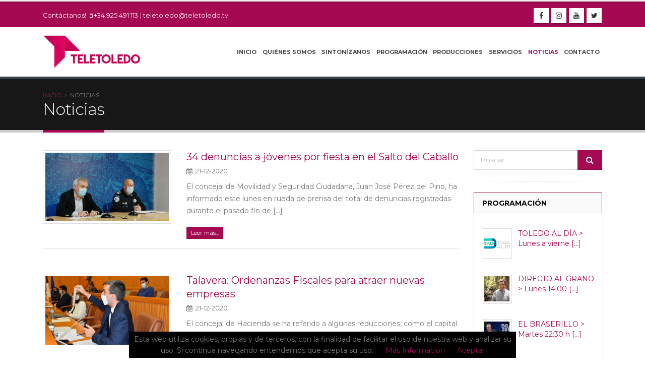

--- FILE ---
content_type: text/html; charset=UTF-8
request_url: https://teletoledo.tv/noticias?page=140
body_size: 19840
content:
<!DOCTYPE html>
<html class="">
<head>

  <!-- Global site tag (gtag.js) - Google Analytics -->
  <script async src="https://www.googletagmanager.com/gtag/js?id=G-LVZ5CTN2RQ"></script>
  <script>
  window.dataLayer = window.dataLayer || [];
  function gtag(){dataLayer.push(arguments);}
  gtag('js', new Date());

  gtag('config', 'G-LVZ5CTN2RQ');
  </script>

    <!-- Basic -->
    <meta charset="utf-8">
    <meta http-equiv="X-UA-Compatible" content="IE=edge">

    <title>TeleToledo Televisión - Noticias</title>

    <meta name="keywords" content="producciones audiovisuales,vídeos,programas de televisión,videoclips,spots,eventos,galas,directos" />
    <meta name="description" content="Televisión con todas las demarcaciones en TDT de la provincia de Toledo: Toledo, Talavera de la Reina, Illescas, Madridejos, Quintanar de la Orden y Torrijos.">
    <meta name="author" content="creativesamlab.com">

          <meta property="og:image" content="http://teletoledo.tv/images-laravel/eventos/273consuegra-y-fedeto-firman-convenio-colaboracion-1024x682.jpg" />
        
    <!-- Favicon -->
    <link rel="shortcut icon" href="https://teletoledo.tv/img/favicon.ico" type="image/x-icon" />
    <link rel="apple-touch-icon" href="https://teletoledo.tv/img/apple-touch-icon.png">

    <!-- Mobile Metas -->
    <meta name="viewport" content="width=device-width, initial-scale=1.0, minimum-scale=1.0">

    

    
    <!-- Web Fonts  -->
        <link href="https://fonts.googleapis.com/css?family=Montserrat:300,300i,400,400i,500,500i,600,600i,700,700i" rel="stylesheet">

    <!-- Vendor CSS -->
    <link rel="stylesheet" href="https://teletoledo.tv/vendor/bootstrap/css/bootstrap.min.css">
    <link rel="stylesheet" href="https://teletoledo.tv/vendor/font-awesome/css/font-awesome.min.css">
    <link rel="stylesheet" href="https://teletoledo.tv/vendor/animate/animate.min.css">
    <link rel="stylesheet" href="https://teletoledo.tv/vendor/simple-line-icons/css/simple-line-icons.min.css">
    <link rel="stylesheet" href="https://teletoledo.tv/vendor/owl.carousel/assets/owl.carousel.min.css">
    <link rel="stylesheet" href="https://teletoledo.tv/vendor/owl.carousel/assets/owl.theme.default.min.css">
    <link rel="stylesheet" href="https://teletoledo.tv/vendor/magnific-popup/magnific-popup.min.css">

    <!-- Theme CSS -->
    
    <!-- Theme CSS -->
		<link rel="stylesheet" href="https://teletoledo.tv/css/theme.css">
		<link rel="stylesheet" href="https://teletoledo.tv/css/theme-elements.css">
		<link rel="stylesheet" href="https://teletoledo.tv/css/theme-blog.css">
		<link rel="stylesheet" href="https://teletoledo.tv/css/theme-shop.css">

    <!-- Current Page CSS -->
    <link rel="stylesheet" href="https://teletoledo.tv/vendor/rs-plugin/css/settings.css">
    <link rel="stylesheet" href="https://teletoledo.tv/vendor/rs-plugin/css/layers.css">
    <link rel="stylesheet" href="https://teletoledo.tv/vendor/rs-plugin/css/navigation.css">
    <link rel="stylesheet" href="https://teletoledo.tv/vendor/circle-flip-slideshow/css/component.css">

    

    <!-- Skin CSS -->
    <link rel="stylesheet" href="https://teletoledo.tv/css/skins/default.css">

    <!-- Theme Custom CSS -->
    <link rel="stylesheet" href="https://teletoledo.tv/css/custom.css">

    <!-- Head Libs -->
    <script src="https://teletoledo.tv/vendor/modernizr/modernizr.min.js"></script>

    <script data-host="https://analytics.streamingconnect.com" data-dnt="false" src="https://analytics.streamingconnect.com/js/script.js" id="ZwSg9rf6GA" async defer></script>

</head>
<body>
  <script src="https://teletoledo.tv/js/cookiechoices.js"></script>
  <script>//<![CDATA[
  document.addEventListener('DOMContentLoaded', function(event) {
      cookieChoices.showCookieConsentBar('Esta web utiliza cookies, propias y de terceros, con la finalidad de facilitar el uso de nuestra web y analizar su uso. Si continúa navegando entendemos que acepta su uso.',
          'Aceptar', 'Más Información',
                   'http://teletoledo.tv/politica-de-cookies');
    });
  //]]></script>


<div class="body">

                    <header id="header" data-plugin-options="{'stickyEnabled': true, 'stickyEnableOnBoxed': true, 'stickyEnableOnMobile': true, 'stickyStartAt': 58, 'stickySetTop': '-58px', 'stickyChangeLogo': true}">
    <div class="header-body">
        <div class="header-top header-top-colored header-top-primary">
            <div class="container">
                <div class="header-row py-2">
                    <div class="header-column justify-content-start">
                        <div class="header-row">
                            <p class="">
                                Contáctanos! <span class="ml-1"><i class="fa fa-mobile"></i> <a class="" href="tel:+34 925 491 113">+34 925 491 113</a></span><span class="d-none d-sm-inline-block pl-1"> | <a class="" href="mailto:teletoledo@teletoledo.tv">teletoledo@teletoledo.tv</a></span>
                            </p>
                        </div>
                    </div>
                    <div class="header-column justify-content-end">
                        <div class="header-row">
                            <ul class="header-social-icons social-icons d-none d-sm-block">
                                                              <li class="social-icons-facebook"><a href="https://www.facebook.com/Teletoledo" target="_blank" title="Facebook"><i class="fa fa-facebook"></i></a></li>
                                                                                            <li class="social-icons-instagram"><a href="https://www.instagram.com/teletoledo/" target="_blank" title="Instagram"><i class="fa fa-instagram"></i></a></li>
                                                                                            <li class="social-icons-youtube"><a href="https://www.youtube.com/channel/UCY6VOH2vfr9gQ-cAWZeBmCQ" target="_blank" title="Youtube"><i class="fa fa-youtube"></i></a></li>
                                                                                            <li class="social-icons-twitter"><a href="https://twitter.com/TeleToledo" target="_blank" title="Twitter"><i class="fa fa-twitter"></i></a></li>
                                                                                                                      </ul>
                        </div>
                    </div>
                </div>
            </div>
        </div>
        <div class="header-container container">
            <div class="header-row">
                <div class="header-column">
                    <div class="header-row">
                        <div class="header-logo">
                            <a href="https://teletoledo.tv">
                                <img alt="TeleToledo Televisi&oacute;n" width="194" height="65" src="https://teletoledo.tv/img/logo.png">
                            </a>
                        </div>
                    </div>
                </div>

                <div class="header-column justify-content-end">

                    <div class="header-row">
                                                                                          <div class="header-nav header-nav-stripe">
                            <div class="header-nav-main header-nav-main-square header-nav-main-effect-1 header-nav-main-sub-effect-1">
                              <nav class="collapse">
                                <ul class="nav nav-pills" id="mainNav">
                                  <li class="dropdown">
    <a class="nav-link " href="https://teletoledo.tv">
        Inicio
    </a>
</li>

              <li class="dropdown">
          <a class="nav-link " href="https://teletoledo.tv/quienes-somos">
              Quiénes Somos
          </a>
      </li>
                                                            
                                                                
                                                                
                  <li class="dropdown">
          <a class="nav-link " href="https://teletoledo.tv/sintonizanos">
              Sintonízanos
          </a>
      </li>
                                                        
                      <li class="dropdown">
          <a class="nav-link " href="https://teletoledo.tv/programacion">
              Programación
          </a>
      </li>
                                                    
                                                                
                                                                
                        <li class="dropdown">
          <a class="nav-link " href="https://teletoledo.tv/producciones">
              Producciones
          </a>
      </li>
                                                  
                          <li class="dropdown">
          <a class="nav-link " href="https://teletoledo.tv/servicios">
              Servicios
          </a>
      </li>
                                                
                    <li class="dropdown">
          <a class="nav-link active" href="https://teletoledo.tv/noticias">
              Noticias
          </a>
      </li>
                                                      

                                                                
                                              <li class="dropdown">
          <a class="nav-link " href="https://teletoledo.tv/contacto">
              Contacto
          </a>
      </li>
                                                            </ul>
                              </nav>
                            </div>
                            <button class="btn header-btn-collapse-nav" data-toggle="collapse" data-target=".header-nav-main nav">
                                <i class="fa fa-bars"></i>
                            </button>
                        </div>
                    </div>
                </div>
            </div>
        </div>
    </div>
</header>
                                                                                                                                                                                    
    <div role="main" class="main shop">



        
    <div role="main" class="main">
        <section class="page-header">
            <div class="container">
                <div class="row">
                    <div class="col">
                        <ul class="breadcrumb">
                            <li><a href="https://teletoledo.tv">Inicio</a></li>
                            <li class="active">Noticias</li>
                        </ul>
                    </div>
                </div>
                <div class="row">
                    <div class="col">
                        <h1>Noticias</h1>
                    </div>
                </div>
            </div>
        </section>



        <div class="container">

            <div class="row">
                <div class="col-lg-9">

                    <div class="blog-posts">
                                                    <article class="post post-medium">
                                <div class="row mb-2">

                                    <div class="col-lg-4">
                                    <span class="img-thumbnail d-block">
                                        <img class="img-fluid" src="https://teletoledo.tv/images-laravel/eventos/28320201221_juanjo_mora-1200x900.jpg" alt="34 denuncias a  j&oacute;venes por fiesta en el Salto del Caballo">
                                    </span>
                                    </div>
                                    <div class="col-lg-8">

                                        <div class="post-content">
                                            <h4 class="mb-1"><a href="https://teletoledo.tv/noticia/283/34-denuncias-a-jovenes-por-fiesta-en-el-salto-del-caballo">34 denuncias a  j&oacute;venes por fiesta en el Salto del Caballo</a></h4>
                                            <div class="post-meta">
                                                <span><i class="fa fa-calendar"></i> 21-12-2020</span>
                                                                                            </div>
                                            <p>
                                                El concejal de Movilidad y Seguridad Ciudadana, Juan Jos&eacute; P&eacute;rez del Pino, ha informado este lunes en rueda de prensa del total de denuncias registradas durante el pasado fin de [...]
                                            </p>
                                            <div class="post-meta">
                                                <span class="d-block d-md-inline-block float-md-left mt-3 mt-md-0"><a href="https://teletoledo.tv/noticia/283/34-denuncias-a-jovenes-por-fiesta-en-el-salto-del-caballo" class="btn btn-xs btn-primary">Leer más...</a></span>
                                            </div>
                                        </div>
                                    </div>

                                </div>


                            </article>
                                                    <article class="post post-medium">
                                <div class="row mb-2">

                                    <div class="col-lg-4">
                                    <span class="img-thumbnail d-block">
                                        <img class="img-fluid" src="https://teletoledo.tv/images-laravel/eventos/284foto_pleno_ordenanzas_fiscales3.jpg" alt="Talavera: Ordenanzas Fiscales para atraer nuevas empresas">
                                    </span>
                                    </div>
                                    <div class="col-lg-8">

                                        <div class="post-content">
                                            <h4 class="mb-1"><a href="https://teletoledo.tv/noticia/284/talavera-ordenanzas-fiscales-para-atraer-nuevas-empresas">Talavera: Ordenanzas Fiscales para atraer nuevas empresas</a></h4>
                                            <div class="post-meta">
                                                <span><i class="fa fa-calendar"></i> 21-12-2020</span>
                                                                                            </div>
                                            <p>
                                                El concejal de Hacienda se ha referido a algunas reducciones, como el capital m&iacute;nimo invertido (de 100.000 a 50.000 euros) para aquellas empresas que se instalen en la ciudad y sean d [...]
                                            </p>
                                            <div class="post-meta">
                                                <span class="d-block d-md-inline-block float-md-left mt-3 mt-md-0"><a href="https://teletoledo.tv/noticia/284/talavera-ordenanzas-fiscales-para-atraer-nuevas-empresas" class="btn btn-xs btn-primary">Leer más...</a></span>
                                            </div>
                                        </div>
                                    </div>

                                </div>


                            </article>
                                                    <article class="post post-medium">
                                <div class="row mb-2">

                                    <div class="col-lg-4">
                                    <span class="img-thumbnail d-block">
                                        <img class="img-fluid" src="https://teletoledo.tv/images-laravel/eventos/285musica-navidad-1030x773.jpg" alt="Navidejos : &ldquo;Un paseo por la NAVIDAD&rdquo;">
                                    </span>
                                    </div>
                                    <div class="col-lg-8">

                                        <div class="post-content">
                                            <h4 class="mb-1"><a href="https://teletoledo.tv/noticia/285/navidejos-un-paseo-por-la-navidad">Navidejos : &ldquo;Un paseo por la NAVIDAD&rdquo;</a></h4>
                                            <div class="post-meta">
                                                <span><i class="fa fa-calendar"></i> 21-12-2020</span>
                                                                                            </div>
                                            <p>
                                                En estas navidades tan at&iacute;picas y especiales por la situaci&oacute;n sanitaria que estamos atravesando, el&nbsp;grupo F4R&Aacute;NDULA de Madridejos&nbsp;no ha podido olvidarse de la  [...]
                                            </p>
                                            <div class="post-meta">
                                                <span class="d-block d-md-inline-block float-md-left mt-3 mt-md-0"><a href="https://teletoledo.tv/noticia/285/navidejos-un-paseo-por-la-navidad" class="btn btn-xs btn-primary">Leer más...</a></span>
                                            </div>
                                        </div>
                                    </div>

                                </div>


                            </article>
                                                    <article class="post post-medium">
                                <div class="row mb-2">

                                    <div class="col-lg-4">
                                    <span class="img-thumbnail d-block">
                                        <img class="img-fluid" src="https://teletoledo.tv/images-laravel/eventos/274page economia social.jpg" alt="Garc&iacute;a-Page: la importancia de la Econom&iacute;a Social es por su dimensi&oacute;n &ldquo;social, humana y solidaria&rdquo;">
                                    </span>
                                    </div>
                                    <div class="col-lg-8">

                                        <div class="post-content">
                                            <h4 class="mb-1"><a href="https://teletoledo.tv/noticia/274/garcia-page-la-importancia-de-la-economia-social-es-por-su-dimension-social-humana-y-solidaria">Garc&iacute;a-Page: la importancia de la Econom&iacute;a Social es por su dimensi&oacute;n &ldquo;social, humana y solidaria&rdquo;</a></h4>
                                            <div class="post-meta">
                                                <span><i class="fa fa-calendar"></i> 04-12-2020</span>
                                                                                            </div>
                                            <p>
                                                El presidente auton&oacute;mico ha recordado, en este foro con autoridades nacionales y europeas, la proximidad de la celebraci&oacute;n de &ldquo;una fiesta muy entra&ntilde;able, ojal&aacu [...]
                                            </p>
                                            <div class="post-meta">
                                                <span class="d-block d-md-inline-block float-md-left mt-3 mt-md-0"><a href="https://teletoledo.tv/noticia/274/garcia-page-la-importancia-de-la-economia-social-es-por-su-dimension-social-humana-y-solidaria" class="btn btn-xs btn-primary">Leer más...</a></span>
                                            </div>
                                        </div>
                                    </div>

                                </div>


                            </article>
                                                    <article class="post post-medium">
                                <div class="row mb-2">

                                    <div class="col-lg-4">
                                    <span class="img-thumbnail d-block">
                                        <img class="img-fluid" src="https://teletoledo.tv/images-laravel/eventos/275Voluntarios mayores Fundaci&oacute;n la Caixa.JPG" alt="Voluntariado realizado por personas mayores de Castilla-La Mancha durante la pandemia">
                                    </span>
                                    </div>
                                    <div class="col-lg-8">

                                        <div class="post-content">
                                            <h4 class="mb-1"><a href="https://teletoledo.tv/noticia/275/voluntariado-realizado-por-personas-mayores-de-castilla-la-mancha-durante-la-pandemia">Voluntariado realizado por personas mayores de Castilla-La Mancha durante la pandemia</a></h4>
                                            <div class="post-meta">
                                                <span><i class="fa fa-calendar"></i> 04-12-2020</span>
                                                                                            </div>
                                            <p>
                                                En v&iacute;speras del D&iacute;a Internacional de los Voluntarios, y en el marco del proyecto de voluntariado de la Fundaci&oacute;n &rdquo;la Caixa&rdquo; para personas mayores, la asociac [...]
                                            </p>
                                            <div class="post-meta">
                                                <span class="d-block d-md-inline-block float-md-left mt-3 mt-md-0"><a href="https://teletoledo.tv/noticia/275/voluntariado-realizado-por-personas-mayores-de-castilla-la-mancha-durante-la-pandemia" class="btn btn-xs btn-primary">Leer más...</a></span>
                                            </div>
                                        </div>
                                    </div>

                                </div>


                            </article>
                                                    <article class="post post-medium">
                                <div class="row mb-2">

                                    <div class="col-lg-4">
                                    <span class="img-thumbnail d-block">
                                        <img class="img-fluid" src="https://teletoledo.tv/images-laravel/eventos/2768_jornadas_economia_social.JPG" alt="Toledo ser&aacute; referente de la Econom&iacute;a Social con la Declaraci&oacute;n Internacional ">
                                    </span>
                                    </div>
                                    <div class="col-lg-8">

                                        <div class="post-content">
                                            <h4 class="mb-1"><a href="https://teletoledo.tv/noticia/276/toledo-sera-referente-de-la-economia-social-con-la-declaracion-internacional">Toledo ser&aacute; referente de la Econom&iacute;a Social con la Declaraci&oacute;n Internacional </a></h4>
                                            <div class="post-meta">
                                                <span><i class="fa fa-calendar"></i> 04-12-2020</span>
                                                                                            </div>
                                            <p>
                                                En el marco de la Capitalidad Europea de la Econom&iacute;a Social que ostenta la ciudad durante este 2020, la alcaldesa de Toledo, Milagros Tol&oacute;n, ha inaugurado este viernes en el Pa [...]
                                            </p>
                                            <div class="post-meta">
                                                <span class="d-block d-md-inline-block float-md-left mt-3 mt-md-0"><a href="https://teletoledo.tv/noticia/276/toledo-sera-referente-de-la-economia-social-con-la-declaracion-internacional" class="btn btn-xs btn-primary">Leer más...</a></span>
                                            </div>
                                        </div>
                                    </div>

                                </div>


                            </article>
                                                    <article class="post post-medium">
                                <div class="row mb-2">

                                    <div class="col-lg-4">
                                    <span class="img-thumbnail d-block">
                                        <img class="img-fluid" src="https://teletoledo.tv/images-laravel/eventos/277ave talavera.jpg" alt="Talavera: La importancia de que el estudio informativo del AVE recoja el paso de mercanc&iacute;as">
                                    </span>
                                    </div>
                                    <div class="col-lg-8">

                                        <div class="post-content">
                                            <h4 class="mb-1"><a href="https://teletoledo.tv/noticia/277/talavera-la-importancia-de-que-el-estudio-informativo-del-ave-recoja-el-paso-de-mercancias">Talavera: La importancia de que el estudio informativo del AVE recoja el paso de mercanc&iacute;as</a></h4>
                                            <div class="post-meta">
                                                <span><i class="fa fa-calendar"></i> 04-12-2020</span>
                                                                                            </div>
                                            <p>
                                                La alcaldesa de Talavera ha dicho que ahora s&iacute; que existe un documento que viene a dar &ldquo;luces&rdquo; a un proyecto que antes nunca se hab&iacute;a plasmado para que &ldquo;realm [...]
                                            </p>
                                            <div class="post-meta">
                                                <span class="d-block d-md-inline-block float-md-left mt-3 mt-md-0"><a href="https://teletoledo.tv/noticia/277/talavera-la-importancia-de-que-el-estudio-informativo-del-ave-recoja-el-paso-de-mercancias" class="btn btn-xs btn-primary">Leer más...</a></span>
                                            </div>
                                        </div>
                                    </div>

                                </div>


                            </article>
                                                    <article class="post post-medium">
                                <div class="row mb-2">

                                    <div class="col-lg-4">
                                    <span class="img-thumbnail d-block">
                                        <img class="img-fluid" src="https://teletoledo.tv/images-laravel/eventos/278belen fa.jpg" alt="El tradicional bel&eacute;n de la antigua F&aacute;brica de Armas, en el Museo del Ejercito">
                                    </span>
                                    </div>
                                    <div class="col-lg-8">

                                        <div class="post-content">
                                            <h4 class="mb-1"><a href="https://teletoledo.tv/noticia/278/el-tradicional-belen-de-la-antigua-fabrica-de-armas-en-el-museo-del-ejercito">El tradicional bel&eacute;n de la antigua F&aacute;brica de Armas, en el Museo del Ejercito</a></h4>
                                            <div class="post-meta">
                                                <span><i class="fa fa-calendar"></i> 04-12-2020</span>
                                                                                            </div>
                                            <p>
                                                Este Bel&eacute;n se podr&aacute; contemplar desde el d&iacute;a 4 de diciembre en horario de apertura del Museo del Ejercito&nbsp;de 10:00 a 17:00 en el nivel 3 junto a los restos arqueol&o [...]
                                            </p>
                                            <div class="post-meta">
                                                <span class="d-block d-md-inline-block float-md-left mt-3 mt-md-0"><a href="https://teletoledo.tv/noticia/278/el-tradicional-belen-de-la-antigua-fabrica-de-armas-en-el-museo-del-ejercito" class="btn btn-xs btn-primary">Leer más...</a></span>
                                            </div>
                                        </div>
                                    </div>

                                </div>


                            </article>
                                                    <article class="post post-medium">
                                <div class="row mb-2">

                                    <div class="col-lg-4">
                                    <span class="img-thumbnail d-block">
                                        <img class="img-fluid" src="https://teletoledo.tv/images-laravel/eventos/279RdP_Garde_electo_1.jpg" alt="Juli&aacute;n Garde asume la responsabilidad como rector de la UCLM">
                                    </span>
                                    </div>
                                    <div class="col-lg-8">

                                        <div class="post-content">
                                            <h4 class="mb-1"><a href="https://teletoledo.tv/noticia/279/julian-garde-asume-la-responsabilidad-como-rector-de-la-uclm">Juli&aacute;n Garde asume la responsabilidad como rector de la UCLM</a></h4>
                                            <div class="post-meta">
                                                <span><i class="fa fa-calendar"></i> 04-12-2020</span>
                                                                                            </div>
                                            <p>
                                                El catedr&aacute;tico de Producci&oacute;n Animal Jos&eacute; Juli&aacute;n Garde, rector electo de la Universidad de Castilla-La Mancha con el 71,155 % del voto ponderado de la comunidad un [...]
                                            </p>
                                            <div class="post-meta">
                                                <span class="d-block d-md-inline-block float-md-left mt-3 mt-md-0"><a href="https://teletoledo.tv/noticia/279/julian-garde-asume-la-responsabilidad-como-rector-de-la-uclm" class="btn btn-xs btn-primary">Leer más...</a></span>
                                            </div>
                                        </div>
                                    </div>

                                </div>


                            </article>
                                                    <article class="post post-medium">
                                <div class="row mb-2">

                                    <div class="col-lg-4">
                                    <span class="img-thumbnail d-block">
                                        <img class="img-fluid" src="https://teletoledo.tv/images-laravel/eventos/268campa&ntilde;a artesania c-lm.jpg" alt="Campa&ntilde;a a favor de la Artesan&iacute;a de Castilla - La Mancha">
                                    </span>
                                    </div>
                                    <div class="col-lg-8">

                                        <div class="post-content">
                                            <h4 class="mb-1"><a href="https://teletoledo.tv/noticia/268/campana-a-favor-de-la-artesania-de-castilla-la-mancha">Campa&ntilde;a a favor de la Artesan&iacute;a de Castilla - La Mancha</a></h4>
                                            <div class="post-meta">
                                                <span><i class="fa fa-calendar"></i> 03-12-2020</span>
                                                                                            </div>
                                            <p>
                                                La campa&ntilde;a &lsquo;Esta Navidad, regala artesan&iacute;a de Castilla-La Mancha. Acertar&aacute;s&rsquo; da continuidad al esfuerzo de promoci&oacute;n del sector por parte del Ejecutiv [...]
                                            </p>
                                            <div class="post-meta">
                                                <span class="d-block d-md-inline-block float-md-left mt-3 mt-md-0"><a href="https://teletoledo.tv/noticia/268/campana-a-favor-de-la-artesania-de-castilla-la-mancha" class="btn btn-xs btn-primary">Leer más...</a></span>
                                            </div>
                                        </div>
                                    </div>

                                </div>


                            </article>
                                                    <article class="post post-medium">
                                <div class="row mb-2">

                                    <div class="col-lg-4">
                                    <span class="img-thumbnail d-block">
                                        <img class="img-fluid" src="https://teletoledo.tv/images-laravel/eventos/269presntacion pagina web hospital.jpg" alt="Portal web del nuevo Hospital Universitario de Toledo">
                                    </span>
                                    </div>
                                    <div class="col-lg-8">

                                        <div class="post-content">
                                            <h4 class="mb-1"><a href="https://teletoledo.tv/noticia/269/portal-web-del-nuevo-hospital-universitario-de-toledo">Portal web del nuevo Hospital Universitario de Toledo</a></h4>
                                            <div class="post-meta">
                                                <span><i class="fa fa-calendar"></i> 03-12-2020</span>
                                                                                            </div>
                                            <p>
                                                La directora gerente del Sescam, Regina Leal, junto al gerente del Complejo Hospitalario Universitario de Toledo, el doctor Juan Blas, han presentado este portal web que muestra de manera cl [...]
                                            </p>
                                            <div class="post-meta">
                                                <span class="d-block d-md-inline-block float-md-left mt-3 mt-md-0"><a href="https://teletoledo.tv/noticia/269/portal-web-del-nuevo-hospital-universitario-de-toledo" class="btn btn-xs btn-primary">Leer más...</a></span>
                                            </div>
                                        </div>
                                    </div>

                                </div>


                            </article>
                                                    <article class="post post-medium">
                                <div class="row mb-2">

                                    <div class="col-lg-4">
                                    <span class="img-thumbnail d-block">
                                        <img class="img-fluid" src="https://teletoledo.tv/images-laravel/eventos/270rueda-comercio-local-01-1200x752.jpg" alt="Navidad: Campa&ntilde;a &lsquo;Yo compro en Toledo&rsquo;">
                                    </span>
                                    </div>
                                    <div class="col-lg-8">

                                        <div class="post-content">
                                            <h4 class="mb-1"><a href="https://teletoledo.tv/noticia/270/navidad-campana-yo-compro-en-toledo">Navidad: Campa&ntilde;a &lsquo;Yo compro en Toledo&rsquo;</a></h4>
                                            <div class="post-meta">
                                                <span><i class="fa fa-calendar"></i> 03-12-2020</span>
                                                                                            </div>
                                            <p>
                                                El concejal de Promoci&oacute;n Econ&oacute;mica, Francisco Rueda, ha dado a conocer este jueves en rueda de prensa la campa&ntilde;a &lsquo;Yo compro en Toledo&rsquo; con la que el Ayuntami [...]
                                            </p>
                                            <div class="post-meta">
                                                <span class="d-block d-md-inline-block float-md-left mt-3 mt-md-0"><a href="https://teletoledo.tv/noticia/270/navidad-campana-yo-compro-en-toledo" class="btn btn-xs btn-primary">Leer más...</a></span>
                                            </div>
                                        </div>
                                    </div>

                                </div>


                            </article>
                                                    <article class="post post-medium">
                                <div class="row mb-2">

                                    <div class="col-lg-4">
                                    <span class="img-thumbnail d-block">
                                        <img class="img-fluid" src="https://teletoledo.tv/images-laravel/eventos/271DECORA-IILESCAS-EN-NAVIDAD.jpg" alt="Concurso &ldquo;Decora Illescas en Navidad&rdquo;">
                                    </span>
                                    </div>
                                    <div class="col-lg-8">

                                        <div class="post-content">
                                            <h4 class="mb-1"><a href="https://teletoledo.tv/noticia/271/concurso-decora-illescas-en-navidad">Concurso &ldquo;Decora Illescas en Navidad&rdquo;</a></h4>
                                            <div class="post-meta">
                                                <span><i class="fa fa-calendar"></i> 03-12-2020</span>
                                                                                            </div>
                                            <p>
                                                El Ayuntamiento de Illescas, a trav&eacute;s de su Concejal&iacute;a de Festejos, dentro de su programa de actividades de promoci&oacute;n cultural durante el periodo navide&ntilde;o, ha con [...]
                                            </p>
                                            <div class="post-meta">
                                                <span class="d-block d-md-inline-block float-md-left mt-3 mt-md-0"><a href="https://teletoledo.tv/noticia/271/concurso-decora-illescas-en-navidad" class="btn btn-xs btn-primary">Leer más...</a></span>
                                            </div>
                                        </div>
                                    </div>

                                </div>


                            </article>
                                                    <article class="post post-medium">
                                <div class="row mb-2">

                                    <div class="col-lg-4">
                                    <span class="img-thumbnail d-block">
                                        <img class="img-fluid" src="https://teletoledo.tv/images-laravel/eventos/272navidad quintanar.jpg" alt="Quintanar: Una Navidad con sabor a tradici&oacute;n">
                                    </span>
                                    </div>
                                    <div class="col-lg-8">

                                        <div class="post-content">
                                            <h4 class="mb-1"><a href="https://teletoledo.tv/noticia/272/quintanar-una-navidad-con-sabor-a-tradicion">Quintanar: Una Navidad con sabor a tradici&oacute;n</a></h4>
                                            <div class="post-meta">
                                                <span><i class="fa fa-calendar"></i> 03-12-2020</span>
                                                                                            </div>
                                            <p>
                                                La bendici&oacute;n del tradicional Bel&eacute;n, el encendido del alumbrado navide&ntilde;o y la inauguraci&oacute;n de una exposici&oacute;n han dado el pistoletazo de salida a la Navidad  [...]
                                            </p>
                                            <div class="post-meta">
                                                <span class="d-block d-md-inline-block float-md-left mt-3 mt-md-0"><a href="https://teletoledo.tv/noticia/272/quintanar-una-navidad-con-sabor-a-tradicion" class="btn btn-xs btn-primary">Leer más...</a></span>
                                            </div>
                                        </div>
                                    </div>

                                </div>


                            </article>
                                                    <article class="post post-medium">
                                <div class="row mb-2">

                                    <div class="col-lg-4">
                                    <span class="img-thumbnail d-block">
                                        <img class="img-fluid" src="https://teletoledo.tv/images-laravel/eventos/273consuegra-y-fedeto-firman-convenio-colaboracion-1024x682.jpg" alt="Consuegra: Apoyo a empresas del municipio ">
                                    </span>
                                    </div>
                                    <div class="col-lg-8">

                                        <div class="post-content">
                                            <h4 class="mb-1"><a href="https://teletoledo.tv/noticia/273/consuegra-apoyo-a-empresas-del-municipio">Consuegra: Apoyo a empresas del municipio </a></h4>
                                            <div class="post-meta">
                                                <span><i class="fa fa-calendar"></i> 03-12-2020</span>
                                                                                            </div>
                                            <p>
                                                El Ayuntamiento de Consuegra y Fedeto firman un convenio que tiene como objetivo beneficiar a las empresas y aut&oacute;nomos consaburenses. Desde el mes de diciembre, ser&aacute;n asesorada [...]
                                            </p>
                                            <div class="post-meta">
                                                <span class="d-block d-md-inline-block float-md-left mt-3 mt-md-0"><a href="https://teletoledo.tv/noticia/273/consuegra-apoyo-a-empresas-del-municipio" class="btn btn-xs btn-primary">Leer más...</a></span>
                                            </div>
                                        </div>
                                    </div>

                                </div>


                            </article>
                        
                        <ul class="pagination float-right"><li class="page-item"><a class="page-link" href="https://teletoledo.tv/noticias?page=139" rel="prev">&laquo;</a></li> <li class="page-item"><a class="page-link" href="https://teletoledo.tv/noticias?page=1">1</a></li><li class="page-item"><a class="page-link" href="https://teletoledo.tv/noticias?page=2">2</a></li><li class="page-item"><a class="page-link" href="#">...</a></li><li class="page-item"><a class="page-link" href="https://teletoledo.tv/noticias?page=135">135</a></li><li class="page-item"><a class="page-link" href="https://teletoledo.tv/noticias?page=136">136</a></li><li class="page-item"><a class="page-link" href="https://teletoledo.tv/noticias?page=137">137</a></li><li class="page-item"><a class="page-link" href="https://teletoledo.tv/noticias?page=138">138</a></li><li class="page-item"><a class="page-link" href="https://teletoledo.tv/noticias?page=139">139</a></li><li class="page-item active"><a class="page-link" href="#">140</a></li><li class="page-item"><a class="page-link" href="https://teletoledo.tv/noticias?page=141">141</a></li><li class="page-item"><a class="page-link" href="https://teletoledo.tv/noticias?page=142">142</a></li><li class="page-item"><a class="page-link" href="https://teletoledo.tv/noticias?page=143">143</a></li> <li class="page-item"><a class="page-link" href="https://teletoledo.tv/noticias?page=141" rel="next">&raquo;</a></li></ul>


                    </div>

                </div>

                <div class="col-lg-3">
                    <aside class="sidebar">


              <form role="search" action="https://teletoledo.tv/productos/searchredirect">
    <div class="input-group input-group-4">
        <input class="form-control" placeholder="Buscar..." name="search" type="text" required>
        <span class="input-group-btn">
          <button type="submit" class="btn btn-primary btn-lg"><i class="fa fa-search"></i></button>
        </span>
    </div>
</form>
<hr>
      
      
                              <div class="tabs mb-4 pb-2">
    <ul class="nav nav-tabs sidebar-personalizada">
        <li class="nav-item active"><a class="nav-link" href="#popularPosts">PROGRAMACIÓN</a></li>
    </ul>
    <div class="tab-content">
        <div class="tab-pane active" id="popularPosts">
            <ul class="simple-post-list">
                              <li>
                    <div class="post-image">
                        <div class="img-thumbnail d-block">
                            <a href="https://teletoledo.tv/programa/911/toledo-al-dia-lunes-a-viernes-2030-h">
                                <img src="https://teletoledo.tv/images-laravel/ofertas/thumb-sidebar/91103.png" alt="">
                            </a>
                        </div>
                    </div>
                    <div class="post-info">
                        <a class="color-personalizado-01" href="https://teletoledo.tv/programa/911/toledo-al-dia-lunes-a-viernes-2030-h">TOLEDO AL D&Iacute;A &gt; Lunes a vierne [...]</a>
                                            </div>
                </li>
                              <li>
                    <div class="post-image">
                        <div class="img-thumbnail d-block">
                            <a href="https://teletoledo.tv/programa/745/directo-al-grano-lunes-1400-h">
                                <img src="https://teletoledo.tv/images-laravel/ofertas/thumb-sidebar/745DAG.jpg" alt="">
                            </a>
                        </div>
                    </div>
                    <div class="post-info">
                        <a class="color-personalizado-01" href="https://teletoledo.tv/programa/745/directo-al-grano-lunes-1400-h">DIRECTO AL GRANO &gt; Lunes 14:00 [...]</a>
                                            </div>
                </li>
                              <li>
                    <div class="post-image">
                        <div class="img-thumbnail d-block">
                            <a href="https://teletoledo.tv/programa/180/el-braserillo-martes-2230-h">
                                <img src="https://teletoledo.tv/images-laravel/ofertas/thumb-sidebar/180olmedo web.jpg" alt="">
                            </a>
                        </div>
                    </div>
                    <div class="post-info">
                        <a class="color-personalizado-01" href="https://teletoledo.tv/programa/180/el-braserillo-martes-2230-h">EL BRASERILLO &gt; Martes 22:30 h [...]</a>
                                            </div>
                </li>
                          </ul>
        </div>
    </div>
</div>
                                            <div class="tabs mb-4 pb-2">
    <ul class="nav nav-tabs sidebar-personalizada">
        <li class="nav-item active"><a class="nav-link" href="#popularPosts">SERVICIOS</a></li>
    </ul>
    <div class="tab-content">
        <div class="tab-pane active" id="popularPosts">
            <ul class="simple-post-list">
                              <li>
                    <div class="post-image">
                        <div class="img-thumbnail d-block">
                            <a href="https://teletoledo.tv/servicio/102/servicios">
                                <img src="https://teletoledo.tv/images-laravel/servicios/thumb-sidebar/102Diseño-web-servicios-limoncomunicacion.com_.png" alt="">
                            </a>
                        </div>
                    </div>
                    <div class="post-info">
                        <a class="color-personalizado-01" href="https://teletoledo.tv/servicio/102/servicios">SERVICIOS [...]</a>
                        <div class="post-meta">
                                                    </div>
                    </div>
                </li>
                              <li>
                    <div class="post-image">
                        <div class="img-thumbnail d-block">
                            <a href="https://teletoledo.tv/servicio/176/patrocinio-en-programas">
                                <img src="https://teletoledo.tv/images-laravel/servicios/thumb-sidebar/176agro santander.png" alt="">
                            </a>
                        </div>
                    </div>
                    <div class="post-info">
                        <a class="color-personalizado-01" href="https://teletoledo.tv/servicio/176/patrocinio-en-programas">PATROCINIO EN PROGRAMAS [...]</a>
                        <div class="post-meta">
                                                    </div>
                    </div>
                </li>
                              <li>
                    <div class="post-image">
                        <div class="img-thumbnail d-block">
                            <a href="https://teletoledo.tv/servicio/175/publicidad-en-programas">
                                <img src="https://teletoledo.tv/images-laravel/servicios/thumb-sidebar/175175ACEITES-ARGes.png" alt="">
                            </a>
                        </div>
                    </div>
                    <div class="post-info">
                        <a class="color-personalizado-01" href="https://teletoledo.tv/servicio/175/publicidad-en-programas">PUBLICIDAD EN PROGRAMAS [...]</a>
                        <div class="post-meta">
                                                    </div>
                    </div>
                </li>
                          </ul>
            <hr>
            <div class="text-center">
              <a class="text-primary" href="https://teletoledo.tv/servicios">Mira todos los servicios</a>
            </div>
        </div>
    </div>
</div>
                                  
      

</aside>
            </div>
        </div>





    </div>

    <footer class="short" id="footer">
    <div class="container">
        <div class="row">
            <div class="col-lg-8">
              <div class="header-logo">

                      <img alt="TeleToledo Televisi&oacute;n" width="149" height="50" src="https://teletoledo.tv/img/logo-dark.png">

              </div>
                                <p>Programas de producci&oacute;n propia, Servicios Informativos de la Provincia de Toledo. Grabaci&oacute;n de anuncios. Reportajes y documentales de empresa etc. Miembro del Grupo Cadena Local. <br><a href="https://teletoledo.tv/quienes-somos" class="btn-flat btn-xs">Leer más <i class="fa fa-arrow-right"></i></a></p>
                <hr class="solid">
                <p>
                                    <a href="#politica-de-privacidad" data-toggle="modal">Política de privacidad</a> -
                  <a href="#aviso-legal" data-toggle="modal">Aviso legal</a> -
                  <a href="#politica-de-cookies" data-toggle="modal">Política de cookies</a>
                </p>
            </div>
            <div class="col-lg-3 offset-lg-1">
                <h5 class="mb-2 text-primary">Contacto</h5>
                                <p class="mb-0">C/ Francisco de Quevedo (esquina Cervantes), s/n - 45280 - Olias Del Rey (TOLEDO)</p>
                <ul class="list list-icons list-icons-sm">
                    <li><i class="fa fa-envelope"></i> <a href="mailto:teletoledo@teletoledo.tv">teletoledo@teletoledo.tv</a></li>
                                        <li><i class="fa fa-mobile"></i> <a href="tel:+34 925 491 113">+34 925 491 113</a></li>
                </ul>
                <ul class="social-icons">
                                      <li class="social-icons-facebook"><a href="https://www.facebook.com/Teletoledo" target="_blank" title="Facebook"><i class="fa fa-facebook"></i></a></li>
                                                        <li class="social-icons-instagram"><a href="https://www.instagram.com/teletoledo/" target="_blank" title="Instagram"><i class="fa fa-instagram"></i></a></li>
                                                        <li class="social-icons-youtube"><a href="https://www.youtube.com/channel/UCY6VOH2vfr9gQ-cAWZeBmCQ" target="_blank" title="Youtube"><i class="fa fa-youtube"></i></a></li>
                                                        <li class="social-icons-twitter"><a href="https://twitter.com/TeleToledo" target="_blank" title="Twitter"><i class="fa fa-twitter"></i></a></li>
                                      								                </ul>
                                            </div>
        </div>
    </div>
    <div class="footer-copyright">
        <div class="container">
            <div class="row">
                
                                <div class="col-xl-8 order-xl-1 copyright">
                    <p>&copy; Copyright 2025 TeleToledo Televisi&oacute;n. Todos los derechos reservados.</p>
                </div>

            </div>
        </div>
    </div>
</footer>


</div>

<!-- Vendor -->
<script src="https://teletoledo.tv/vendor/jquery/jquery.min.js"></script>
<script src="https://teletoledo.tv/vendor/jquery.easing/jquery.easing.min.js"></script>
<script src="https://teletoledo.tv/vendor/jquery-cookie/jquery-cookie.min.js"></script>
<script src="https://teletoledo.tv/vendor/popper/umd/popper.min.js"></script>
<script src="https://teletoledo.tv/vendor/bootstrap/js/bootstrap.min.js"></script>
<script src="https://teletoledo.tv/vendor/common/common.min.js"></script>


<script src="https://teletoledo.tv/vendor/owl.carousel/owl.carousel.min.js"></script>
<script src="https://teletoledo.tv/js/javascript-minimize-01.js"></script>

<!-- Theme Base, Components and Settings -->
<script src="https://teletoledo.tv/js/theme.js"></script>




<!-- Current Page Vendor and Views -->
<script src="https://teletoledo.tv/vendor/rs-plugin/js/jquery.themepunch.tools.min.js"></script>
<script src="https://teletoledo.tv/vendor/rs-plugin/js/jquery.themepunch.revolution.min.js"></script>
<script src="https://teletoledo.tv/js/views/view.home.js"></script>

<!-- Theme Custom -->


<!-- Theme Initialization Files -->
<script src="https://teletoledo.tv/js/theme.init.js"></script>

<!-- Examples -->
<script src="https://teletoledo.tv/js/examples/examples.lightboxes.js"></script>


<!-- Carrito -->
<script src="https://teletoledo.tv/js/pinterest_grid.js"></script>
<script src="https://teletoledo.tv/js/main.js"></script>

<!-- Go to www.addthis.com/dashboard to customize your tools -->
<script type="text/javascript" src="//s7.addthis.com/js/300/addthis_widget.js#pubid=ra-5fb5b705cb37f6c9"></script>


<script type="text/javascript">
    $(document).ready(function() {

        $(".product-visible").click(function() {
            "use strict";
            var id = this.getAttribute("data-id");
            var visible = this.checked ? 1 : 0;

            $.ajax({
                data: {
                    id: id,
                    visible: visible,
                },
                type: "GET",
                url: "https://teletoledo.tv/product-visible",
                dataType: 'json',
                success: function(data){
                    if(data.data.success){
                        //do something
                    }
                }
            });

        });

        $(".product-novedad").click(function() {
            "use strict";
            var id = this.getAttribute("data-id");
            var novedad = this.checked ? 1 : 0;

            $.ajax({
                data: {
                    id: id,
                    novedad: novedad,
                },
                type: "GET",
                url: "https://teletoledo.tv/product-novedad",
                dataType: 'json',
                success: function(data){
                    if(data.data.success){
                        //do something
                    }
                }
            });

        });

        $(".product-destacado").click(function() {
            "use strict";
            var id = this.getAttribute("data-id");
            var destacado = this.checked ? 1 : 0;

            $.ajax({
                data: {
                    id: id,
                    destacado: destacado,
                },
                type: "GET",
                url: "https://teletoledo.tv/product-destacado",
                dataType: 'json',
                success: function(data){
                    if(data.data.success){
                        //do something
                    }
                }
            });

        });

        $(".product-talla").click(function() {
            "use strict";
            var id = this.getAttribute("data-id");
            var talla = this.getAttribute("data-talla");
            var checked = this.checked ? 1 : 0;
            //alert(talla);
            $.ajax({
                data: {
                    id: id,
                    talla: talla,
                    checked: checked,
                },
                type: "GET",
                url: "https://teletoledo.tv/product-talla",
                dataType: 'json',
                success: function(data){
                    if(data.data.success){
                        //do something
                    }
                }
            });

        });

        $(".product-tejido").click(function() {
            "use strict";
            var id = this.getAttribute("data-id");
            var tejido = this.getAttribute("data-tejido");
            var checked = this.checked ? 1 : 0;
            //alert(tejido);
            $.ajax({
                data: {
                    id: id,
                    tejido: tejido,
                    checked: checked,
                },
                type: "GET",
                url: "https://teletoledo.tv/product-tejido",
                dataType: 'json',
                success: function(data){
                    if(data.data.success){
                        //do something
                    }
                }
            });

        });

        $(".product-color").click(function() {
            "use strict";
            var id = this.getAttribute("data-id");
            var color = this.getAttribute("data-color");
            var checked = this.checked ? 1 : 0;
            //alert(tejido);
            $.ajax({
                data: {
                    id: id,
                    color: color,
                    checked: checked,
                },
                type: "GET",
                url: "https://teletoledo.tv/product-color",
                dataType: 'json',
                success: function(data){
                    if(data.data.success){
                        //do something
                    }
                }
            });

        });

        $(".foto-product-visible").click(function() {
            "use strict";
            var id = this.getAttribute("data-id");
            var visible = this.checked ? 1 : 0;

            $.ajax({
                data: {
                    id: id,
                    visible: visible,
                },
                type: "GET",
                url: "https://teletoledo.tv/foto-product-visible",
                dataType: 'json',
                success: function(data){
                    if(data.data.success){
                        //do something
                    }
                }
            });

        });

        $(".archivo-visible").click(function() {
            "use strict";
            var id = this.getAttribute("data-id");
            var visible = this.checked ? 1 : 0;

            $.ajax({
                data: {
                    id: id,
                    visible: visible,
                },
                type: "GET",
                url: "https://teletoledo.tv/archivo-visible",
                dataType: 'json',
                success: function(data){
                    if(data.data.success){
                        //do something
                    }
                }
            });

        });

        $(".archivo-destacado").click(function() {
            "use strict";
            var id = this.getAttribute("data-id");
            var destacado = this.checked ? 1 : 0;

            $.ajax({
                data: {
                    id: id,
                    destacado: destacado,
                },
                type: "GET",
                url: "https://teletoledo.tv/archivo-destacado",
                dataType: 'json',
                success: function(data){
                    if(data.data.success){
                        //do something
                    }
                }
            });

        });

        $(".fotogaleria-visible").click(function() {
            "use strict";
            var id = this.getAttribute("data-id");
            var visible = this.checked ? 1 : 0;

            $.ajax({
                data: {
                    id: id,
                    visible: visible,
                },
                type: "GET",
                url: "https://teletoledo.tv/fotogaleria-visible",
                dataType: 'json',
                success: function(data){
                    if(data.data.success){
                        //do something
                    }
                }
            });

        });

        $(".video-visible").click(function() {
            "use strict";
            var id = this.getAttribute("data-id");
            var visible = this.checked ? 1 : 0;

            $.ajax({
                data: {
                    id: id,
                    visible: visible,
                },
                type: "GET",
                url: "https://teletoledo.tv/video-visible",
                dataType: 'json',
                success: function(data){
                    if(data.data.success){
                        //do something
                    }
                }
            });

        });

        $(".video-destacado").click(function() {
            "use strict";
            var id = this.getAttribute("data-id");
            var destacado = this.checked ? 1 : 0;

            $.ajax({
                data: {
                    id: id,
                    destacado: destacado,
                },
                type: "GET",
                url: "https://teletoledo.tv/video-destacado",
                dataType: 'json',
                success: function(data){
                    if(data.data.success){
                        //do something
                    }
                }
            });

        });

        $(".slide-visible").click(function() {
            "use strict";
            var id = this.getAttribute("data-id");
            var visible = this.checked ? 1 : 0;

            $.ajax({
                data: {
                    id: id,
                    visible: visible,
                },
                type: "GET",
                url: "https://teletoledo.tv/slide-visible",
                dataType: 'json',
                success: function(data){
                    if(data.data.success){
                        //do something
                    }
                }
            });

        });

        $(".partner-visible").click(function() {
            "use strict";
            var id = this.getAttribute("data-id");
            var visible = this.checked ? 1 : 0;

            $.ajax({
                data: {
                    id: id,
                    visible: visible,
                },
                type: "GET",
                url: "https://teletoledo.tv/partner-visible",
                dataType: 'json',
                success: function(data){
                    if(data.data.success){
                        //do something
                    }
                }
            });

        });

        $(".impostacion-visible").click(function() {
            "use strict";
            var id = this.getAttribute("data-id");
            var visible = this.checked ? 1 : 0;

            $.ajax({
                data: {
                    id: id,
                    visible: visible,
                },
                type: "GET",
                url: "https://teletoledo.tv/impostacion-visible",
                dataType: 'json',
                success: function(data){
                    if(data.data.success){
                        //do something
                    }
                }
            });

        });

        $(".impostacionventa-dia").click(function() {
            "use strict";
            var id = this.getAttribute("data-id");
            var visible = this.checked ? 1 : 0;

            $.ajax({
                data: {
                    id: id,
                    visible: visible,
                },
                type: "GET",
                url: "https://teletoledo.tv/impostacionventa-dia",
                dataType: 'json',
                success: function(data){
                    if(data.data.success){
                        //do something
                    }
                }
            });

        });

        $(".impostacionventa-noche").click(function() {
            "use strict";
            var id = this.getAttribute("data-id");
            var visible = this.checked ? 1 : 0;

            $.ajax({
                data: {
                    id: id,
                    visible: visible,
                },
                type: "GET",
                url: "https://teletoledo.tv/impostacionventa-noche",
                dataType: 'json',
                success: function(data){
                    if(data.data.success){
                        //do something
                    }
                }
            });

        });

        $(".impostacionventa-continuado").click(function() {
            "use strict";
            var id = this.getAttribute("data-id");
            var visible = this.checked ? 1 : 0;

            $.ajax({
                data: {
                    id: id,
                    visible: visible,
                },
                type: "GET",
                url: "https://teletoledo.tv/impostacionventa-continuado",
                dataType: 'json',
                success: function(data){
                    if(data.data.success){
                        //do something
                    }
                }
            });

        });

        $(".category-visible").click(function() {
            "use strict";
            var id = this.getAttribute("data-id");
            var visible = this.checked ? 1 : 0;

            $.ajax({
                data: {
                    id: id,
                    visible: visible,
                },
                type: "GET",
                url: "https://teletoledo.tv/category-visible",
                dataType: 'json',
                success: function(data){
                    if(data.data.success){
                        //do something
                    }
                }
            });

        });

        $(".category-stock").click(function() {
            "use strict";
            var id = this.getAttribute("data-id");
            var stock = this.checked ? 1 : 0;

            $.ajax({
                data: {
                    id: id,
                    stock: stock,
                },
                type: "GET",
                url: "https://teletoledo.tv/category-stock",
                dataType: 'json',
                success: function(data){
                    if(data.data.success){
                        //do something
                    }
                }
            });

        });


    });
</script>



<script type="text/javascript">
   function initialize() {
      var input = document.getElementById('address');
      var autocomplete = new google.maps.places.Autocomplete(input);
}
   google.maps.event.addDomListener(window, 'load', initialize);

</script>


<script type='text/javascript'>
  $("#talla").change(function(){
    var id = $(this).find("option:selected").attr("value");

    switch (id){
    case "...":
      $('#buttonAnadirCarrito').prop('disabled', true);
      break;
    default:
      $('#buttonAnadirCarrito').prop('disabled', false);
      }
    });

    $('#radioBtn a').on('click', function(){
    var sel = $(this).data('title');
    var tog = $(this).data('toggle');
    $('#'+tog).prop('value', sel);

    $('a[data-toggle="'+tog+'"]').not('[data-title="'+sel+'"]').removeClass('active').addClass('notActive');
    $('a[data-toggle="'+tog+'"][data-title="'+sel+'"]').removeClass('notActive').addClass('active');
    });
</script>



<!-- Large modal -->
<div id="politica-de-cookies" class="modal fade" tabindex="-1" role="dialog" aria-labelledby="myLargeModalLabel" aria-hidden="true">
  <div class="modal-dialog modal-lg">
    <div class="modal-content">

      <div class="modal-header">

          <h5 class="modal-title">Política de cookies de TeleToledo Televisi&oacute;n</h5>
          <button type="button" class="close"
               data-dismiss="modal" aria-hidden="true">×</button>
      </div>
        <div class="modal-body">
            <div class="row">
                <div class="col-lg-12">
                    <p>En TeleToledo Televisi&oacute;n utilizamos cookies con el objetivo de realizar tareas de análisis y ofrecerte un mejor servicio,
                       proporcionándote una mejor experiencia en tu navegación. Queremos informarte de manera clara y precisa sobre
                       las cookies que utilizamos, detallando a continuación, que es una cookie, para que sirve, que tipos de cookies
                       utilizamos, cuales son su finalidad y como puedes configurarlas o deshabilitarlas si así lo deseas.
                    </p>
                </div>
            </div>
            <br />
            <h4><strong>¿Qué es una cookie y para qué sirve?</strong></h4>

            <div class="row">
                    <div class="col">
                        <p>Una “Cookie” es un pequeño archivo que se almacena en el ordenador del usuario, tablet, smartphone o cualquier otro dispositivo con información sobre la navegación.</p>
                        <p>El conjunto de “cookies” de todos nuestros usuarios nos ayuda a mejorar la calidad de nuestra web, permitiéndonos controlar qué páginas son útiles, cuáles no y cuáles son susceptibles de mejora.</p>
                        <p>Las cookies son esenciales para el funcionamiento de internet, aportando innumerables ventajas en la prestación de servicios interactivos, facilitándote la navegación y usabilidad de nuestra web.</p>
                        <p>En ningún caso las cookies podrían dañar tu equipo. Por contra, el que estén activas nos ayuda a identificar y resolver los errores.</p>

                    </div>
            </div>

            <br />
            <h4><strong>Tipos de cookies según vencimiento</strong></h4>

            <div class="row">
                    <div class="col">
                        <p>Las Cookies utilizadas en TeleToledo Televisi&oacute;n pueden tener los siguientes tipos de vencimientos:
                        <br><br><strong>a.</strong> De sesión: Con vencimiento una vez que el usuario sale de la sesión.
                        <br><strong>b.</strong> De Servicio Relacionadas con algún servicio personalizado dentro del site, con vencimiento inferior a veinticuatro horas (24h).
                        <br><strong>c.</strong> Persistentes: quedan permanentemente instaladas en tu navegador y son activadas cada vez que visitas el site, siempre y cuando no se desactive su uso.
                        <br><strong>d.</strong> Cookies propias: Son aquéllas que se envían al equipo terminal del usuario desde un equipo o dominio gestionado por el propio editor y desde el que se presta el servicio solicitado por el usuario.
                        <br><strong>e.</strong> Cookies de tercero: Son aquéllas que se envían al equipo terminal del usuario desde un equipo o dominio que no es gestionado por el editor, sino por otra entidad que trata los datos obtenidos través de las cookies.</p>


                    </div>
            </div>

            <br />
            <h4><strong>Cookies de terceros</strong></h4>

            <div class="row">
                    <div class="col">
                        <p>Esta web utiliza servicios de terceros que recopilaran información con fines estadísticos de uso del Site por parte del usuario y para la prestación de otros servicios relacionados con la actividad del Website y otros servicios de Internet.</p>
                        <p>En particular, este sitio Web utiliza Google Analytics, un servicio analítico de web prestado por Google, Inc. con domicilio en los Estados Unidos con sede central en 1600 Amphitheatre Parkway, Mountain View, California 94043.  Para la prestación de estos servicios, estos utilizan cookies que recopilan la información, incluida la dirección IP del usuario, que será transmitida, tratada y almacenada por Google en los términos fijados en la Web Google.com. Incluyendo la posible transmisión de dicha información a terceros por razones de exigencia legal o cuando dichos terceros procesen la información por cuenta de Google.</p>
                    </div>
            </div>

            <br />
            <h4><strong>¿Cómo puedes configurar o deshabilitar tus cookies?</strong></h4>

            <div class="row">
                    <div class="col">
                        <p>Puedes permitir, bloquear o eliminar las cookies instaladas en su equipo mediante la configuración de las opciones de tu navegador de Internet. En caso de que no permitas la instalación de cookies en tu navegador es posible que no puedas acceder a algunos de los servicios y que tu experiencia en nuestra web pueda resultar menos satisfactoria.</p>
                        <p>En los siguientes enlaces tienes a tu disposición toda la información para configurar o deshabilitar tus cookies en cada navegador:
                            <br><br><strong>Google Chrome:</strong>
                            <br><a href="https://support.google.com/chrome/answer/95647?hl=es" target="_blank">https://support.google.com/chrome/answer/95647?hl=es</a>
                            <br><br><strong>Mozilla Firefox:</strong>
                            <br><a href="https://support.mozilla.org/es/kb/habilitar-y-deshabilitar-cookies-que-los-sitios-we" target="_blank">https://support.mozilla.org/es/kb/habilitar-y-deshabilitar-cookies-que-los-sitios-we</a>
                            <br><br><strong>Internet Explorer:</strong>
                            <br><a href="https://support.microsoft.com/es-es/help/17442/windows-internet-explorer-delete-manage-cookies" target="_blank">https://support.microsoft.com/es-es/help/17442/windows-internet-explorer-delete-manage-cookies</a>
                            <br><br><strong>Safari:</strong>
                            <br>El Capitán: <a href="https://support.apple.com/kb/PH21411?viewlocale=es_ES&locale=es_ES" target="_blank">https://support.apple.com/kb/PH21411?viewlocale=es_ES&locale=es_ES</a>
                            <br>Yosemite: <a href="https://support.apple.com/kb/PH19214?viewlocale=es_ES&locale=es_ES" target="_blank">https://support.apple.com/kb/PH19214?viewlocale=es_ES&locale=es_ES</a>
                            <br>Mavericks: <a href="https://support.apple.com/kb/PH17191?viewlocale=es_ES&locale=es_ES" target="_blank">https://support.apple.com/kb/PH17191?viewlocale=es_ES&locale=es_ES</a>
                            <br><br><strong>Safari para iOS (iPhone y iPad):</strong>
                            <br><a href="https://support.apple.com/es-es/HT201265" target="_blank">https://support.apple.com/es-es/HT201265</a>
                            <br><br><strong>Google Chrome para Android:</strong>
                            <br><a href="https://support.google.com/chrome/answer/2392971?hl=es" target="_blank">https://support.google.com/chrome/answer/2392971?hl=es</a>
                        </p>

                    </div>
            </div>

            <br />
            <h4><strong>Consentimiento</strong></h4>

            <div class="row">
                    <div class="col">
                        <p>En TeleToledo Televisi&oacute;n nunca guardamos los datos personales de nuestros usuarios, a excepción de la dirección IP de acuerdo a lo descrito anteriormente, salvo que quieras, de forma voluntaria recibir información sobre cursos y contenidos de tu interés.</p>
                        <p>Al navegar y continuar en nuestra web nos indicas que estás consintiendo el uso de las cookies antes enunciadas, y en las condiciones contenidas en la presente Política de Cookies.</p>
                    </div>
            </div>

        </div>
        <div class="modal-footer">
          <button type="button" class="btn btn-danger" data-dismiss="modal">Close</button>
        </div>
    </div>
  </div>
</div>
<!-- Large modal -->
<div id="politica-de-privacidad" class="modal fade" tabindex="-1" role="dialog" aria-labelledby="myLargeModalLabel" aria-hidden="true">
  <div class="modal-dialog modal-lg">
    <div class="modal-content">
        <div class="modal-header">
          <h5 class="modal-title">Política de Privacidad</h5>
          <button type="button" class="close"
               data-dismiss="modal" aria-hidden="true">×</button>
        </div>
        <div class="modal-body">


            <h4><strong>Responsables del tratamiento de datos personales</strong></h4>

            <div class="row">
                    <div class="col-md-12">
                        <p>TeleToledo Televisi&oacute;n y las sociedades que lo componen nos comprometemos a asegurar que sus datos de carácter personal se encuentren protegidos y sean tratados conforme a la normativa.
                            <br><strong>Denominación social: </strong>TeleToledo Televisi&oacute;n
                            <br><strong>NIF/CIF: </strong>B-123456789
                            <br><strong>Domicilio social: </strong>C/ Francisco de Quevedo (esquina Cervantes), s/n - 45280 - Olias Del Rey (TOLEDO)
                            <br><strong>Teléfono: </strong>+34 925 491 113
                            <br><strong>Dirección de correo electrónico: </strong><a href="mailto:teletoledo@teletoledo.tv" target="_blank">teletoledo@teletoledo.tv</a>
                                                    </p>
                    </div>
            </div>

            <br />
            <h4><strong>Qué datos personales tratamos</strong></h4>

            <div class="row">
                    <div class="col-md-12">
                        <p>TeleToledo Televisi&oacute;n puede tratar las siguientes categorías de datos personales:</p>
                        <ul>
                            <li>Datos identificativos y de contacto tales como nombre y apellidos, DNI, teléfono, dirección postal y dirección de correo electrónico;</li>
                            <li>Datos relativos a características personales tales como estado civil, fecha y lugar de nacimiento, edad y nacionalidad;</li>
                            <li>Datos académicos y profesionales tales como formación, titulaciones, profesión y experiencia profesional;</li>
                            <li>Datos económicos y bancarios tales como ingresos, nómina, número de cuenta y tarjeta de crédito;</li>
                        </ul>
                    </div>
            </div>

            <br />
            <h4><strong>Finalidad del tratamiento de datos</strong></h4>

            <div class="row">
                    <div class="col-md-12">
                        <p>Los datos de carácter personal de los titulares serán tratados con las siguientes finalidades:</p>
                        <ul>
                            <li>Gestionar las solicitudes de información sobre nuestros servicios o productos;</li>
                            <li>Gestionar los servicios o productos contratados con cualquier sociedad de TeleToledo Televisi&oacute;n;</li>
                            <li>Cumplir las obligaciones legales;</li>
                            <li>Gestionar sugerencias y reclamaciones para su resolución;</li>
                            <li>Gestionar nuestro programa de fidelización;</li>
                            <li>Mejorar la experiencia del cliente y ofrecerle servicios o productos personalizados;</li>
                            <li>Mejorar la calidad de nuestros servicios o productos;</li>
                            <li>Mantenerle informado sobre nuestros servicios, productos y novedades;</li>
                            <li>Gestionar la selección de personal;</li>
                        </ul>
                    </div>
            </div>

            <br />
            <h4><strong>Cuál es la legitimación para el tratamiento de la información personal</strong></h4>

            <div class="row">
                    <div class="col-md-12">
                        <p>La legitimación para el tratamiento de los datos está basado en varios motivos:</p>
                        <ul>
                            <li>Para el cumplimento de una relación contractual y/o comercial;</li>
                            <li>Para el cumplimiento de las obligaciones legales;</li>
                            <li>Por interés legítimo tal como la mejora de nuestros servicios y productos o la gestión de solicitudes, consultas o posibles reclamaciones que puedan surgir;</li>
                            <li>Para llevar a cabo las finalidades para las que el titular de los datos ha consentido tal como el envío de información técnica, comercial, divulgativa y promocional relativa a nuestros servicios y productos;</li>
                        </ul>
                    </div>
            </div>

            <br />
            <h4><strong>Cómo hemos obtenido los datos</strong></h4>

            <div class="row">
                    <div class="col-md-12">
                        <p>La mayoría de los datos que tratamos han sido obtenidos directamente del titular de los mismos, a través de los formularios de nuestro sitio web o en soporte papel y/o por teléfono o cuando contrata un producto o servicio con cualquier sociedad de TeleToledo Televisi&oacute;n. En el momento de recogida de los datos será informado del responsable del tratamiento, finalidad del tratamiento, los destinatarios y la forma de ejercer sus derechos en materia de protección de datos.</p>
                        <p>No obstante, le informamos que, en ocasiones, podemos tratar datos personales cuando estos hayan sido facilitados por terceros tales como portales de formación u otras personas físicas que soliciten o contraten, en nombre del titular, servicios o productos que ofrecemos. En tales casos, le informamos que las categorías de datos que podremos tratar son:</p>
                        <ul>
                            <li>Datos identificativos y de contacto tales como nombre y apellidos, DNI, teléfono, dirección postal y dirección de correo electrónico;</li>
                            <li>Datos relativos a características personales tales como estado civil, fecha y lugar de nacimiento, edad y nacionalidad;</li>
                            <li>Datos académicos y profesionales tales como formación, titulaciones, profesión y experiencia profesional;</li>
                            <li>Datos económicos y bancarios tales como ingresos, nómina, número de cuenta y tarjeta de crédito;</li>
                        </ul>
                        <p>Asimismo le informamos que, para que dichos terceros nos puedan facilitar sus datos, deberán haberle informado, con carácter previo, del responsable del tratamiento, de las finalidades y demás información contenida en esta política de privacidad.</p>
                    </div>
            </div>

            <br />
            <h4><strong>A quién podemos comunicar los datos</strong></h4>

            <div class="row">
                    <div class="col-md-12">
                        <p>Los datos de carácter personal podrán ser comunicados a:</p>
                        <ul>
                            <li>Las sociedades que conforman TeleToledo Televisi&oacute;n;</li>
                            <li>Terceras partes, para poder prestar el servicio o producto contratado (partners y colaboradores);</li>
                            <li>Empresas que prestan servicios a TeleToledo Televisi&oacute;n, tales como empresas de servicios de almacenamiento y procesamiento de la información, servicios de asesoría, servicios financieros y de auditoria;</li>
                            <li>Organismos públicos, jueces y tribunales, cuando cualquier sociedad de TeleToledo Televisi&oacute;n tenga la obligación legal de facilitarlos;</li>
                        </ul>
                        <p>En el caso de que los datos sean tratados por terceras partes, éstas únicamente dispondrán de la información precisa para llevar a cabo la prestación del servicio. Además, se les exige que mantengan la confidencialidad de la misma, no pudiendo utilizarla de ninguna otra forma, y que apliquen el mismo grado de protección de la información que las sociedades de TeleToledo Televisi&oacute;n.</p>
                    </div>
            </div>

            <br />
            <h4><strong>Cuánto tiempo almacenamos los datos</strong></h4>

            <div class="row">
                    <div class="col-md-12">
                        <p>En atención al uso de los datos, conservaremos la información personal conforme a los plazos señalados en la legislación que resulte aplicable y mientras exista una relación contractual y/o comercial o mientras el titular no ejerza su derecho a supresión, oposición y/o limitación en el tratamiento de sus datos.  En tales casos, restringiremos el acceso a los datos limitando su uso al cumplimiento de las obligaciones legales y contractuales.</p>
                    </div>
            </div>

            <br />
            <h4><strong>Cómo puede ejercer sus derechos</strong></h4>

            <div class="row">
                    <div class="col-md-12">
                        <p>Tiene derecho a obtener confirmación sobre si cualquier sociedad de TeleToledo Televisi&oacute;n está tratando sus datos personales y la facultad de ejercer sus derechos de acceso, rectificación, supresión, oposición, limitación del tratamiento y portabilidad de datos por cualquiera de los medios siguientes:</p>
                        <ul>
                            <li>Mediante solicitud escrita y firmada dirigida a TeleToledo Televisi&oacute;n, C/ Francisco de Quevedo (esquina Cervantes), s/n - 45280 - Olias Del Rey (TOLEDO), debiendo adjuntar fotocopia del DNI del solicitante (anverso y reverso);</li>
                            <li>enviando la solicitud junto con una fotografía o copia escaneada del DNI del solicitante (anverso y reverso), a la dirección de correo <a href="mailto:teletoledo@teletoledo.tv">teletoledo@teletoledo.tv</a>;</li>
                        </ul>
                        <p>Si considera que no hemos tratado sus datos personales conforme a la normativa en vigor, puede ponerse en contacto con nuestro Responsable de Seguridad en la siguiente dirección de correo <a href="mailto:teletoledo@teletoledo.tv">teletoledo@teletoledo.tv</a>, así como presentar una reclamación ante la Agencia Española de Protección de Datos.</p>
                    </div>
            </div>

        </div>
        <div class="modal-footer">
          <button type="button" class="btn btn-danger" data-dismiss="modal">Close</button>
        </div>
      </div>
  </div>
</div>
<!-- Large modal -->
<div id="politica-de-venta-y-devolucion" class="modal fade" tabindex="-1" role="dialog" aria-labelledby="myLargeModalLabel" aria-hidden="true">
  <div class="modal-dialog modal-lg">
    <div class="modal-content">
        <div class="modal-header">
          <h5 class="modal-title">Política de venta y devolución</h5>
          <button type="button" class="close"
               data-dismiss="modal" aria-hidden="true">×</button>
        </div>
        <div class="modal-body">


          <h4><strong>Condiciones de contratación</strong></h4>

          <div class="row">
                  <div class="col-md-12">
                      <p>Este dominio web y su contenido, son propiedad de TeleToledo Televisi&oacute;n (en adelante LUNA ROSSA), C/ Francisco de Quevedo (esquina Cervantes), s/n - 45280 - Olias Del Rey (TOLEDO), con CIF B-123456789.
                         Para cualquier información o duda que requiera, los Usuarios y Clientes pueden contactar con LUNA ROSSA, mediante e-mail dirigido a: <a href="mailto:teletoledo@teletoledo.tv" target="_blank">teletoledo@teletoledo.tv</a>
                      </p>
                  </div>
          </div>

          <br />
          <h4><strong>Proceso de compra</strong></h4>

          <div class="row">
                  <div class="col-md-12">
                      <p>
                        Para realizar un pedido o contratación en LUNA ROSSA será preciso que el usuario se conecte a la web, y proceda a registrarse o bien identificarse como Usuario, cumplimentando en cada momento el formulario de identificación o registro que aparezca en la tienda y siguiendo las instrucciones indicadas por la propia página web.
                      </p>
                      <p>
                        La validación del pedido por parte del usuario supone que el Cliente manifiesta expresamente su conocimiento de las presentes Condiciones de Contratación y la aceptación de las mismas como texto de celebración del contrato de compra-venta. Salvo prueba en contrario, los datos registrados por LUNA ROSSA constituyen prueba del conjunto de transacciones realizadas entre los responsables de LUNA ROSSA y los eventuales clientes.
                      </p>
                      <p>
                        Una vez efectuado el proceso de pedido, LUNA ROSSA emitirá comprobante de pedido y compra, que será enviado a la dirección de e-mail proporcionada por el usuario en el momento de registro e identificación en LUNA ROSSA.
                      </p>
                      <p>
                        LUNA ROSSA comunicará al Cliente, antes de la suministrar la compra seleccionada, el precio del mismo, debiendo el Cliente aceptar expresamente el mismo.
                      </p>
                      <p>
                        LUNA ROSSA se reserva el derecho de modificar los precios en cualquier momento y comunicará las nuevas condiciones si estas cambiarán, teniendo efecto inmediato tras su publicación o comunicación.
                      </p>

                  </div>
          </div>

          <br />
          <h4><strong>Modo y plazo de envío</strong></h4>

          <div class="row">
                  <div class="col-md-12">
                      <p>
                        Los responsables de LUNA ROSSA enviarán los productos adquiridos a la dirección que el cliente haya facilitado al cumplimentar su registro e identificación en LUNA ROSSA, o bien al realizar el proceso de pedido y compra de los productos.
                      </p>
                      <p>
                        El modo de envío de pedidos ofrecidos en la actualidad por LUNA ROSSA se realizará mediante entrega por mensajería a domicilio. Este servicio de entrega se encuentra disponible para envíos a efectuar en Madrid Centro. (28001,28004,28005,28006,28008,28010,28011,28012,28013,28014,28015)
                      </p>
                      <p>
                        La entrega de la mercancía se realizará en el domicilio designado por el remitente, en un plazo máximo de 1:15 horas, desde que sea confirmado el proceso de compra, y verificado el pago por los responsables de LUNA ROSSA.
                      </p>
                      <p>
                        En el supuesto de que el cliente detectase algún problema en el momento de la recepción del pedido (productos deteriorados, falta de productos, entre otros), deberá poner este hecho inmediatamente en conocimiento de los responsables de LUNA ROSSA, mediante el envío de un correo electrónico a la siguiente dirección <a href="mailto:teletoledo@teletoledo.tv" target="_blank">teletoledo@teletoledo.tv</a>, con la descripción del problema detectado, o bien mediante llamada de teléfono al número de Atención al Cliente: +34 925 491 113.
                      </p>
                      <p>
                        Todo ello, en el plazo máximo de las primeras dos horas siguientes a la recepción del pedido contratado.
                        No se admitirá devolución alguna por artículo dañado o defectuoso, así como tampoco reclamación por artículo faltante, si este hecho no ha sido comunicado por el cliente dentro del plazo establecido al efecto.
                      </p>
                  </div>
          </div>

          <br />
          <h4><strong>Formas de pago</strong></h4>

          <div class="row">
                  <div class="col-md-12">
                      <p>
                        Los modos de pago ofrecidos en la actualidad por LUNA ROSSA son los siguientes:
                      </p>
                      <p>
                        - Pago mediante tarjeta VISA y MASTERCARD: Este pago se efectuará en virtud de los requerimientos y protocolos establecidos por la entidad emisora de la correspondiente tarjeta de crédito, efectuándose el cobro según las condiciones establecidas por la referida entidad. En caso de que el sistema informara de la denegación de la tarjeta, se cancelará automáticamente el pedido, informándose al cliente de dicha anulación online.
                      </p>
                      <p>
                        Los responsables de LUNA ROSSA no se hacen responsables de cualquier eventualidad que pudiera tener lugar en el proceso de pago mediante tarjeta de crédito, y que venga derivada de los propios requerimientos establecidos por la entidad emisora de la tarjeta de crédito, o del incumplimiento de los requisitos establecidos por la normativa internacional de Seguridad del Comercio Electrónico.
                      </p>
                      <p>
                        En caso de que el cliente continúe interesado en adquirir los artículos, podrá proceder al pago de los mismos mediante cualquier otro de los medios de pago habilitados y referidos en la presente cláusula.
                      </p>
                      <p>
                        - PAYPAL: Pago mediante pasarela de pago
                      </p>

                  </div>
          </div>

          <br />
          <h4><strong>Devolución de productos</strong></h4>

          <div class="row">
                  <div class="col-md-12">
                      <p>
                        El reembolso de los importes abonados por el cliente se efectuará a través del medio de pago utilizado por el cliente en la compra.
                      </p>
                      <p>
                        En el caso que el Cliente quiera tramitar la devolución de algún producto por no adecuarse a lo que ha solicitado a través de esta Web, deberá aportar una fotografía del pedido total junto con un listado de los productos incorrectos o que no se hayan entregado, así como otras evidencias que demuestren la no adecuación del producto solicitado.
                      </p>
                      <p>
                        El Cliente deberá comprobar los productos que LUNA ROSSA le entregue en la dirección de entrega antes de proceder a firmar y ratificar la recepción del pedido. Con la firma, el Cliente confirma y ratifica la compra realizada en su nombre. Asimismo, el Cliente manifiesta que un tercero podrá ratificar la recepción del pedido, en su nombre, por ejemplo, en aquellos supuestos en que el Cliente no se encuentre en la dirección final de entrega o haya designado a un tercero para la recogida y firma. Así, recae sobre el Cliente y/o dicho tercero la responsabilidad de verificar la adecuación del servicio, así como en su caso, recabar las evidencias suficientes para justificar lo contrario.
                      </p>
                  </div>
          </div>

          <br />
          <h4><strong>Derecho de desistimiento y cancelación de pedidos</strong></h4>

          <div class="row">
                  <div class="col-md-12">
                      <p>
                        De acuerdo con la propia naturaleza del servicio que ofrece LUNA ROSSA, el Cliente es consciente de que una vez haya realizado y aceptado voluntariamente un pedido, se considera que la ejecución del mandato de compra ha comenzado y por tanto el Cliente podría no tener derecho a desistir en la solicitud del servicio de forma gratuita.
                      </p>
                      <p>
                        Sin perjuicio de lo anterior, los costes de cancelación podrían depender de los siguientes factores:
                      </p>
                      <p>
                        - Si LUNA ROSSA ha aceptado y ha empezado a preparar el pedido, se cobrará el importe de los productos. La aceptación por parte del restaurante se comunicará al usuario a través del envío de correo electrónico o número de teléfono facilitado por el usuario en el registro.
                      </p>
                      <p>
                        - En el supuesto que el Cliente haya podido realizar la devolución del producto, se le reintegrará el valor del producto.
                      </p>
                      <p>
                        - En el caso que el Cliente haya indicado de forma incorrecta la dirección de entrega de los productos, podrá consignar una nueva dirección en cualquier momento siempre que se encuentre dentro de la misma ciudad del encargo inicial. En ese caso, el Cliente estará encargando la contratación de un nuevo servicio y acepta que se le carguen los importes correspondientes a la nueva entrega.
                      </p>
                      <p>
                        LUNA ROSSA se reserva el derecho a cancelar un pedido sin necesidad de alegar causa justa.  En caso de cancelación instada por LUNA ROSSA, el Cliente tendrá derecho al reembolso de la cantidad abonada.
                      </p>
                  </div>
          </div>

          <br />
          <h4><strong>Fuero y legislación aplicable</strong></h4>

          <div class="row">
                  <div class="col-md-12">
                      <p>Las partes se someten a la legislación española y a los juzgados y tribunales de Madrid, para la resolución de los conflictos que pudieran suscitarse, con renuncia a cualquier otro fuero.</p>
                  </div>
          </div>

        </div>
        <div class="modal-footer">
          <button type="button" class="btn btn-danger" data-dismiss="modal">Close</button>
        </div>
      </div>
  </div>
</div>
<!-- Large modal -->
<div id="politica-de-entrega-de-mercancia" class="modal fade" tabindex="-1" role="dialog" aria-labelledby="myLargeModalLabel" aria-hidden="true">
  <div class="modal-dialog modal-lg">
    <div class="modal-content">
        <div class="modal-header">
          <h5 class="modal-title">Política de entrega de mercancía</h5>
          <button type="button" class="close"
               data-dismiss="modal" aria-hidden="true">×</button>
        </div>
        <div class="modal-body">


          <h4><strong>Modo y plazo de envío</strong></h4>

          <div class="row">
                  <div class="col-md-12">
                      <p>
                        Los responsables de LUNA ROSSA enviarán los productos adquiridos a la dirección que el cliente haya facilitado al cumplimentar su registro e identificación en LUNA ROSSA, o bien al realizar el proceso de pedido y compra de los productos.
                      </p>
                      <p>
                        El modo de envío de pedidos ofrecidos en la actualidad por LUNA ROSSA se realizará mediante entrega por mensajería a domicilio. Este servicio de entrega se encuentra disponible para envíos a efectuar en Madrid Centro. (28001,28004,28005,28006,28008,28010,28011,28012,28013,28014,28015)
                      </p>
                      <p>
                        La entrega de la mercancía se realizará en el domicilio designado por el remitente, en un plazo máximo de 1:15 horas, desde que sea confirmado el proceso de compra, y verificado el pago por los responsables de LUNA ROSSA.
                      </p>
                      <p>
                        En el supuesto de que el cliente detectase algún problema en el momento de la recepción del pedido (productos deteriorados, falta de productos, entre otros), deberá poner este hecho inmediatamente en conocimiento de los responsables de LUNA ROSSA, mediante el envío de un correo electrónico a la siguiente dirección <a href="mailto:teletoledo@teletoledo.tv" target="_blank">teletoledo@teletoledo.tv</a>, con la descripción del problema detectado, o bien mediante llamada de teléfono al número de Atención al Cliente: +34 925 491 113.
                      </p>
                      <p>
                        Todo ello, en el plazo máximo de las primeras dos horas siguientes a la recepción del pedido contratado.
                        No se admitirá devolución alguna por artículo dañado o defectuoso, así como tampoco reclamación por artículo faltante, si este hecho no ha sido comunicado por el cliente dentro del plazo establecido al efecto.
                      </p>
                  </div>
          </div>



        </div>
        <div class="modal-footer">
          <button type="button" class="btn btn-danger" data-dismiss="modal">Close</button>
        </div>
      </div>
  </div>
</div>
<!-- Large modal -->
<div id="aviso-legal" class="modal fade" tabindex="-1" role="dialog" aria-labelledby="myLargeModalLabel" aria-hidden="true">
  <div class="modal-dialog modal-lg">
    <div class="modal-content">
        <div class="modal-header">
          <h5 class="modal-title">Aviso legal del dominio de propiedad de TeleToledo Televisi&oacute;n</h5>
          <button type="button" class="close"
               data-dismiss="modal" aria-hidden="true">×</button>
        </div>
        <div class="modal-body">
            <div class="row">
                    <div class="col-md-12">
                        <p>El presente aviso legal recoge las condiciones generales que rigen el acceso y el uso del sitio web (<a href="https://www.teletoledo.tv/" target="_blank">https://www.teletoledo.tv/</a>), en adelante "el sitio web", del que es titular TeleToledo Televisi&oacute;n (en adelante “TeleToledo Televisi&oacute;n”) con los siguientes datos:
                            <br><strong>Denominación social: </strong>TeleToledo Televisi&oacute;n
                            <br><strong>NIF/CIF: </strong>B-123456789
                            <br><strong>Domicilio social: </strong>C/ Francisco de Quevedo (esquina Cervantes), s/n - 45280 - Olias Del Rey (TOLEDO)
                            <br><strong>Teléfono: </strong>+34 925 491 113
                            <br><strong>Dirección de correo electrónico: </strong><a href="mailto:teletoledo@teletoledo.tv" target="_blank">teletoledo@teletoledo.tv</a>
                                                    </p>
                    </div>
            </div>
            <br />
            <h4><strong>Condiciones generales de uso de la web</strong></h4>

            <div class="row">
                    <div class="col-md-12">
                        <p>El uso de este sitio web implica la expresa y plena aceptación de estas condiciones generales, a las que el usuario tendrá acceso en el momento de acceso a la web, sin perjuicio de las condiciones particulares que pudieran aplicarse a algunos de los servicios concretos del sitio web. En su caso, la utilización de tales servicios significará la aceptación de las condiciones particulares que les sean aplicables.</p>
                        <p>TeleToledo Televisi&oacute;n le informa que el acceso y uso de esta página web, y de todos los subdominios y directorios incluidos en ella (en adelante, conjuntamente denominados como “el portal”), así como los servicios o contenidos que a través de él se puedan obtener, están sujetos a los términos que se detallan en este Aviso Legal, sin perjuicio de que el acceso a alguno de estos servicios o contenidos pueda precisar de la aceptación de unas condiciones de uso adicionales.</p>
                        <p>Por ello, si las condiciones detalladas en este Aviso Legal no son de su conformidad, rogamos no haga uso del portal, ya que cualquier uso que haga de él, o de sus servicios y contenidos, implicará la aceptación de los términos legales recogidos en este texto.</p>
                        <p>TeleToledo Televisi&oacute;n no se hace responsable del contenido, ni de las opiniones publicadas por usted o por cualquier otro usuario de este portal y se reserva el derecho a realizar cambios en el portal sin previo aviso, con el objeto de actualizar, corregir, moderar, modificar, añadir o eliminar los contenidos y opiniones del portal o de su diseño. Los contenidos y servicios del portal se actualizan periódicamente. Debido a que la actualización de la información no es inmediata, le sugerimos que compruebe siempre la vigencia y exactitud de la información, servicios y contenidos recogidos en el portal.</p>
                        <p>Con el fin de mejorar las prestaciones del sitio web, TeleToledo Televisi&oacute;n se reserva el derecho, en cualquier momento y sin previa notificación al usuario, a modificar ampliar o suspender, temporal y unilateralmente, la presentación, configuración y especificaciones técnicas, así como los precios y servicios del sitio web.</p>
                        <p>Asimismo se reserva el derecho de modificar en cualquier momento las presentes condiciones de uso así como cualesquiera otras condiciones particulares.</p>
                        <p>TeleToledo Televisi&oacute;n no se responsabiliza de los eventuales errores tipográficos, formales o numéricos que pueda contener el sitio web, ni de la exactitud de la información contenida en él.</p>
                    </div>
            </div>

            <br />
            <h4><strong>Derechos de propriedad intelectual e industrial</strong></h4>

            <div class="row">
                    <div class="col-md-12">
                        <p>La estructura del sitio web, su diseño y el código fuente de la misma, así como los logos y marcas que en ella se incluyen son titularidad de TeleToledo Televisi&oacute;n y están protegidos por la normativa de propiedad intelectual e industrial. No se podrán realizar actos de reproducción, modificación, distribución, comunicación pública y, en general, cualquier otra forma de explotación, por cualquier procedimiento de estos elementos sin que medie expresa autorización por escrito de TeleToledo Televisi&oacute;n.</p>
                        <p>TeleToledo Televisi&oacute;n declara su respeto a los derechos de propiedad intelectual e industrial de terceros; por ello, si considera que este sitio pudiera estar violando sus derechos, rogamos se ponga en contacto con TeleToledo Televisi&oacute;n en la siguiente dirección de correo: <a href="mailto:teletoledo@teletoledo.tv" target="_blank">teletoledo@teletoledo.tv</a></p>
                        <p>TeleToledo Televisi&oacute;n no asumirá ninguna responsabilidad derivada del uso por terceros del contenido del sitio web, pudiendo ejercitar todas las acciones civiles o penales que le correspondan en caso de infracción de estos derechos por parte del usuario. Está absolutamente prohibido, el uso del sitio web o de alguno de sus elementos con fines ilícitos.</p>
                    </div>
            </div>

            <br />
            <h4><strong>Links o hiperenlaces</strong></h4>

            <div class="row">
                    <div class="col-md-12">
                        <p>Los hiperenlaces contenidos en el sitio web pueden dirigir a páginas web de terceros. TeleToledo Televisi&oacute;n no asume ninguna responsabilidad por el contenido, informaciones o servicios que pudieran aparecer o prestarse en dichos sitios, teniendo exclusivamente carácter informativo y sin que, en ningún caso, impliquen relación alguna entre TeleToledo Televisi&oacute;n y las personas o entidades titulares de tales contenidos o de los sitios web donde se encuentren.</p>
                    </div>
            </div>

            <br />
            <h4><strong>Frames o marcos</strong></h4>

            <div class="row">
                    <div class="col-md-12">
                        <p>TeleToledo Televisi&oacute;n prohíbe expresamente la realización de “framings” o la utilización por parte de terceros de cualquier otro mecanismo que altere el diseño, configuración original o contenidos de su portal.</p>
                    </div>
            </div>

            <br />
            <h4><strong>Publicidad</strong></h4>

            <div class="row">
                    <div class="col-md-12">
                        <p>En el portal se insertará aquella publicidad de TeleToledo Televisi&oacute;n o de terceras empresas anunciantes que consideremos pueda ser de su interés.</p>
                        <p>TeleToledo Televisi&oacute;n se compromete a no facilitar información suya a los anunciantes, salvo datos estadísticos anónimos sobre la utilización del portal, con la finalidad de que se pueda mejorar el servicio y ofrecer productos conforme a las expectativas de los usuarios.</p>
                        <p>TeleToledo Televisi&oacute;n le informa de que el sitio web puede utilizar “cookies” (pequeños archivos de información que el servidor del sitio web envía al ordenador de quien accede a la página) en la medida imprescindible para el correcto funcionamiento y visualización del sitio web por parte del usuario. Las “cookies” utilizadas en el sitio web tienen, en todo caso, carácter temporal y desaparecen al terminar la sesión del usuario. En ningún caso se utilizarán las “cookies” para recoger información de carácter personal.</p>
                    </div>
            </div>

            <br />
            <h4><strong>Responsabilidad del usuario</strong></h4>

            <div class="row">
                    <div class="col-md-12">
                        <p>El usuario se compromete a utilizar los servicios del portal de acuerdo con los términos expresados en el presente Aviso Legal, siendo responsable de su uso correcto.</p>
                        <p>El usuario que actúe contra la imagen, buen nombre o reputación de TeleToledo Televisi&oacute;n, así como quien utilice ilícita o fraudulentamente los diseños, logos o contenidos del portal y/o viole en cualquier forma los derechos de propiedad intelectual e industrial del portal o de los contenidos y servicios de la misma, será responsable frente a TeleToledo Televisi&oacute;n de su actuación.</p>
                    </div>
            </div>

            <br />
            <h4><strong>Responsabilidad de TeleToledo Televisi&oacute;n</strong></h4>

            <div class="row">
                    <div class="col-md-12">
                        <p>Uso incorrecto del portal: TeleToledo Televisi&oacute;n ha creado el portal para la promoción de sus productos y para facilitar el acceso a sus servicios, escapándose de su ámbito de control su utilización por parte de terceros de forma distinta a la prevista en el presente Aviso Legal; por tanto, el acceso al portal y el uso correcto de la información contenida en él son responsabilidad de quien realiza estas acciones, no siendo responsable
                        TeleToledo Televisi&oacute;n por el uso incorrecto, ilícito o negligente que del portal pudiera hacer el usuario.</p>
                        <p>Utilización de los contenidos: TeleToledo Televisi&oacute;n facilita todos los contenidos de su portal, bajo determinadas condiciones y de buena fe, realizando sus mejores esfuerzos para que estos estén permanentemente actualizados y vigentes; no obstante, TeleToledo Televisi&oacute;n no puede responsabilizarse del uso o acceso que realicen los usuarios fuera del ámbito al que se dirige el portal, recayendo la responsabilidad final de estos actos sobre aquellos quienes los realicen.</p>
                        <p>Asimismo, tampoco forman parte del ámbito de control de TeleToledo Televisi&oacute;n, aquellos contenidos que no sean de elaboración propia, o de terceros cumpliendo su encargo, por lo que no responderá, en ningún caso, de los daños e indisponibilidades técnicas que pudieran causarse como consecuencia de la elaboración o utilización por parte de terceros de otros contenidos en nombre de TeleToledo Televisi&oacute;n.</p>
                        <p>Publicidad: TeleToledo Televisi&oacute;n incluirá en el portal publicidad propia o de terceros para ofrecerle productos o servicios que entienda que pueden ser de su interés. Sin embargo, TeleToledo Televisi&oacute;n no puede controlar la apariencia de dicha publicidad, ni la calidad y adecuación de los productos o servicios a los que esta se refiera, por lo que, como consecuencia de ello, TeleToledo Televisi&oacute;n no responderá de ningún daño que se pudiera generar al usuario por estas causas.</p>
                        <p>Virus: TeleToledo Televisi&oacute;n se compromete a aplicar todas las medidas necesarias para intentar garantizar al usuario la ausencia de virus, gusanos, caballos de Troya y elementos similares en su portal. No obstante, estas medidas no son infalibles, por ello, TeleToledo Televisi&oacute;n no puede asegurar totalmente la ausencia de dichos elementos nocivos y, en consecuencia, no puede derivarse responsabilidad alguna a TeleToledo Televisi&oacute;n por los daños que se pudieran producir al usuario como consecuencia de su aparición.</p>
                        <p>Fallos tecnológicos: TeleToledo Televisi&oacute;n ha concluido todos los contratos necesarios para la continuidad de su portal, realizando sus mejores esfuerzos para que este no sufra interrupciones, pero no puede garantizar la ausencia de fallos tecnológicos, ni la permanente disponibilidad del portal y de los servicios contenidos en él. Es por ello que, TeleToledo Televisi&oacute;n, no asume responsabilidad alguna por los daños y perjuicios que puedan generarse por la falta de disponibilidad y por los fallos en el acceso ocasionados por desconexiones, averías, sobrecargas o caídas de la red.</p>
                        <p>Intercambio de información: el portal puede contener determinadas zonas pensadas para que los distintos usuarios puedan poner en común sus experiencias y para fomentar el intercambio de información. Sin embargo, TeleToledo Televisi&oacute;n únicamente actúa en estos foros como lugar de reunión y no controla las expresiones vertidas en ellos, por lo que no asume responsabilidad alguna por la veracidad o pertinencia de las manifestaciones efectuadas por los usuarios en estos espacios.</p>
                    </div>
            </div>

            <br />
            <h4><strong>Ley aplicable y jurisdicción</strong></h4>

            <div class="row">
                    <div class="col-md-12">
                        <p>Estas condiciones generales se rigen por la ley española. Las partes se someten, a su elección, para la resolución de conflictos y con renuncia a cualquier otro fuero, a los juzgados y tribunales del domicilio del usuario.</p>
                    </div>
            </div>

            <br />
            <h4><strong>Información sobre el uso del servicio por menores de 14 años</strong></h4>

            <div class="row">
                    <div class="col-md-12">
                        <p>Según establece la normativa de protección de datos, para el tratamiento de datos personales de menores de 14 años será necesario el consentimiento de padres o tutores. Por lo tanto, si todavía no eres mayor de 14 años, utiliza esta página Web únicamente con la autorización de tus padres o personas encargadas de tu tutela. La protección de datos personales de niños es muy importante, por este motivo, queda prohibido el acceso y uso del portal a los menores de edad no autorizados. Los usuarios quedan advertidos que TeleToledo Televisi&oacute;n no puede controlar, aparte de otras circunstancias, que menores de edad hagan uso de su portal.</p>
                        <p>Por ello, además de no admitir el portal, TeleToledo Televisi&oacute;n ni su Grupo responsabilidad alguna al respecto, se comunica que serán los padres y tutores los únicos responsables de controlar y asistir a los menores en la navegación por la citada web, así como de habilitar aquellos mecanismos necesarios que impidan el acceso por parte de los menores a la web o a sus servicios, no admitiendo TeleToledo Televisi&oacute;n ninguna reclamación al respecto.</p>
                    </div>
            </div>
        </div>
        <div class="modal-footer">
          <button type="button" class="btn btn-danger" data-dismiss="modal">Close</button>
        </div>
      </div>
  </div>
</div>
</body>

</html>


--- FILE ---
content_type: text/css
request_url: https://teletoledo.tv/css/custom.css
body_size: 1861
content:
/*body {
    background-image: url("../img/pattern-fondo.jpg");
    background-repeat: repeat;
}*/
body {
    font-family: 'Montserrat', sans-serif;
    /* background-image: url('../images/sfondo/pattern-01.jpg'); */
    /* background-repeat: repeat; */
}

/* opacidad menú home fullscreen */
html.sticky-header-active #header.header-semi-transparent-light .header-body::before {
  opacity: 1;
}

th {
    font-weight: 500;
    color: #ff0000;
}
td {
    font-weight: 300;
}

*, .product-thumb-info .product-thumb-info-image::before {
    border-radius: 0 !important;
}

/* botones cart show actualizar y eliminar */
/* .btnColorPersonalizado {
  background-color: #0099a1 !important;
  border-color: #0099a1 #0099a1 #0099a1 !important;
  color: #FFF !important;
} */
/* boton total cart show */
.btnColorPersonalizadoWhite {
  background-color: #ffffff !important;
  border-color: #0099a1 #0099a1 #0099a1 !important;
  color: #0099a1 !important;
}

#footer.light {
  background: #fafafa;
}

/* PRIMER MENSAJE PORTADA */
#primerMensajeHome p {
  line-height: 1.8rem;
  font-size: 1.25rem;
  font-weight: 300;
}

/* TÍTULOS CURSOS PORTADA */
.heading.heading-border {
    margin-bottom: 5px;
}

.sidebar-personalizada {
    display: inline;
    pointer-events: none;
    cursor: default;
}

.sidebar-personalizada li a {
    background-color: #fafafa !important;
    color: #000 !important;
    border-top-color: transparent !important;
    border: 1px solid #a50952 !important;
    font-weight: bold !important;
}

.no-link {
    display: inline;
    pointer-events: none;
    cursor: default;
}

/* SISTEMO IL BOX FOFOS DEL SIDEBAR */
.featured-box .sidebar-div-fotos {
  padding-left: 10px;
    padding-right: 10px;
}

ul.thumbnail-gallery li.sidebar-li-fotos {
    margin-right: 2px;
    margin-left: 2px;
}

#login-icon {
    margin-right: 5px;
}



@media (min-width: 1200px) {
    /* Padding menú */
    #header .header-nav.header-nav-stripe nav > ul > li > a {
        padding-right: 0.3rem;
        padding-left: 0.3rem;
    }

    #header .header-nav-main nav > ul > li > a {
      font-size: 11px;
    }

    .video-ckeditor {
        position: relative;
        display: block;
        width: 100%;
        height: 464px;
        padding: 0;
        overflow: hidden;
    }

    #streamingTeletoledo {
      height: 340px;
    }

    #carritomovil { display: none; }

    .patrocinadores img {
    max-width: 200px;
    border: 0.5px solid #000 !important;
    margin: 0px 8px 15px 8px;
    }

    .colaboradores img {
    max-width: 170px;
    border: 0.5px solid #000 !important;
    margin: 0px 8px 15px 8px;
    }

}

@media (min-width: 992px) {

  .patrocinadores img {
    max-width: 200px;
    border: 0.5px solid #000 !important;
    margin: 0px 8px 15px 8px;
    }

    .colaboradores img {
    max-width: 170px;
    border: 0.5px solid #000 !important;
    margin: 0px 8px 15px 8px;
    }

    /* #streamingTeletoledo {
      height: 540px;
    } */

}

@media (max-width: 1199px) {



    .video-ckeditor {
        position: relative;
        display: block;
        width: 100%;
        height: 388px;
        padding: 0;
        overflow: hidden;
    }

    #streamingTeletoledo {
      height: 280px;
    }

    #header .header-nav-main nav > ul > li > a {
        font-size: 9.5px !important;
        padding: 0.3rem !important;
    }

    #sub-menu {float:left !important;}

    #carritomovil { display: none; }

    .patrocinadores img {
    max-width: 200px;
    border: 0.5px solid #000 !important;
    margin: 0px 8px 15px 8px;
    }

    .colaboradores img {
    max-width: 170px;
    border: 0.5px solid #000 !important;
    margin: 0px 8px 15px 8px;
    }

}

@media (max-width: 991px) {

    .video-ckeditor {
        position: relative;
        display: block;
        width: 100%;
        height: 388px;
        padding: 0;
        overflow: hidden;
    }

    #carritomovil { display: block; }

    .patrocinadores img {
    max-width: 165px;
    border: 0.5px solid #000 !important;
    margin: 0px 8px 15px 8px;
    }

    .colaboradores img {
    max-width: 135px;
    border: 0.5px solid #000 !important;
    margin: 0px 8px 15px 8px;
    }

    #streamingTeletoledo {
      height: 420px;
    }

}

@media (max-width: 767px) {

    .video-ckeditor {
        position: relative;
        display: block;
        width: 100%;
        height: 288px;
        padding: 0;
        overflow: hidden;
    }

    #streamingTeletoledo {
      height: 320px;
    }


    #carritomovil { display: block; }

    .patrocinadores img {
    max-width: 140px;
    border: 0.5px solid #000 !important;
    margin: 0px 8px 15px 8px;
    }

    .colaboradores img {
    max-width: 110px;
    border: 0.5px solid #000 !important;
    margin: 0px 8px 15px 8px;
    }

}

@media (max-width: 575px) {

    .video-ckeditor {
        position: relative;
        display: block;
        width: 100%;
        height: 172px;
        padding: 0;
        overflow: hidden;
    }



    #carritomovil { display: block; }

    .patrocinadores img {
    max-width: 140px;
    border: 0.5px solid #000 !important;
    margin: 0px 8px 15px 8px;
    }

    .colaboradores img {
    max-width: 110px;
    border: 0.5px solid #000 !important;
    margin: 0px 8px 15px 8px;
    }

}

.table-cart img {
    width: 50px;
}


/* PERSONALIZZO I BOTTONI A DELLA SIDEBAR DELLA HOME
   CHE STANNO ALL'INTERNO thumb-info-social-icons */
.thumb-info-social-icons a {
  line-height: 1.5;
  width: 100%;
}

/* PERSONALIZZO I BLOCCHI DEI PRODOTTI */
.shop .products .product .onsale {
    position: absolute;
    background-image: none;
    border-radius: 5px;
    left: auto;
    right: 10px;
    top: 5px;
    text-shadow: none;
    width: 40px;
    height: 30px;
    line-height: 30px;
    display: inline-block;
    text-align: center;
    z-index: 10;
    box-shadow: none;
    font-size: 0.9em;
    color: #FFF;
    border-bottom: 2px solid transparent;
    background-color: #ff0000;
}

.shop .products .product .new {
    position: absolute;
    background-image: none;
    border-radius: 5px;
    left: auto;
    right: 10px;
    top: 40px;
    text-shadow: none;
    width: 55px;
    height: 30px;
    line-height: 30px;
    display: inline-block;
    text-align: center;
    z-index: 10;
    box-shadow: none;
    font-size: 0.9em;
    color: #FFF;
    border-bottom: 2px solid transparent;
    background-color: #1dc116;
}

/* Personalizzo la larghezza delle popup modal */
.modal-lg {
    max-width: 80%;
}

/* PERSONALIZZO IL FOOTER */
#footer {font-size: 0.85em;}


/* PERSONALIZZO I PREZZI NEL DETTAGLIO DEL PRODOTTO */
.shop .summary .price .descuento {
    font-size: 0.6em;
    text-decoration: line-through;
    color: #888888;
}

.shop .summary .price .precio {
    color: #a50952;
}

/*.owl-nav {display: none;}*/

ul.simple-post-list li.como-funciona {
  padding: 10px 0 10px 0;
}

/* PERSONALIZZO LE SEZIONI DELLA CARTA */
.blog-posts article.seccion-carta {
  border-bottom: 0px;
  margin-bottom: 0px;
}

.color-negro { color: #000000 !important; }
.color-morado { color: #CF5F66 !important; }

#header .header-nav-main nav > ul > li.dropdown-mega.dropdown-mega-shop .dropdown-menu {
  width: 100%;
}


/* HOME PANEL DE CONTROL */
.boxHomePanel {
  border: 1px #000 solid;

}

#radioBtn .notActive{
    color: #3276b1;
    background-color: #fff;
}


--- FILE ---
content_type: application/javascript
request_url: https://teletoledo.tv/js/main.js
body_size: 313
content:
$(document).ready(function() {
    $('#products').pinterest_grid({
        no_columns: 4,
        padding_x: 10,
        padding_y: 10,
        margin_bottom: 50,
        single_column_breakpoint: 700
    });

    //Update item cart
    $('.btn-update-item').on('click', function(e) {
        e.preventDefault();

        var id = $(this).data('id');
        var href = $(this).data('href');
        var urlVideo = $(this).data('videos');
        var quantity = $('#product_' + id).val();

        window.location.href = href + '/' + urlVideo + '/' + quantity;
     });

});


--- FILE ---
content_type: application/javascript
request_url: https://analytics.streamingconnect.com/js/script.js
body_size: 358
content:
!function(t){"use strict";function e(e,r){var n=document.getElementById("ZwSg9rf6GA");if("true"===n.getAttribute("data-dnt")&&navigator.doNotTrack)return!1;var a={};a.referrer=r||t.document.referrer,a.page=t.location.href.replace(/#.+$/,""),a.screen_resolution=screen.width+"x"+screen.height,e&&(a.event=e);var o=new XMLHttpRequest;o.open("POST",n.getAttribute("data-host")+"/api/event",!0),o.setRequestHeader("Content-Type","application/json, text/javascript; charset=utf-8"),o.send(JSON.stringify(a))}try{var r=history.pushState;history.pushState=function(){var n=t.location.href.replace(/#.+$/,"");r.apply(history,arguments),e(null,n)},t.onpopstate=function(t){e(null)},t.pa={},t.pa.track=e,e(null)}catch(t){console.log(t.message)}}(window);
